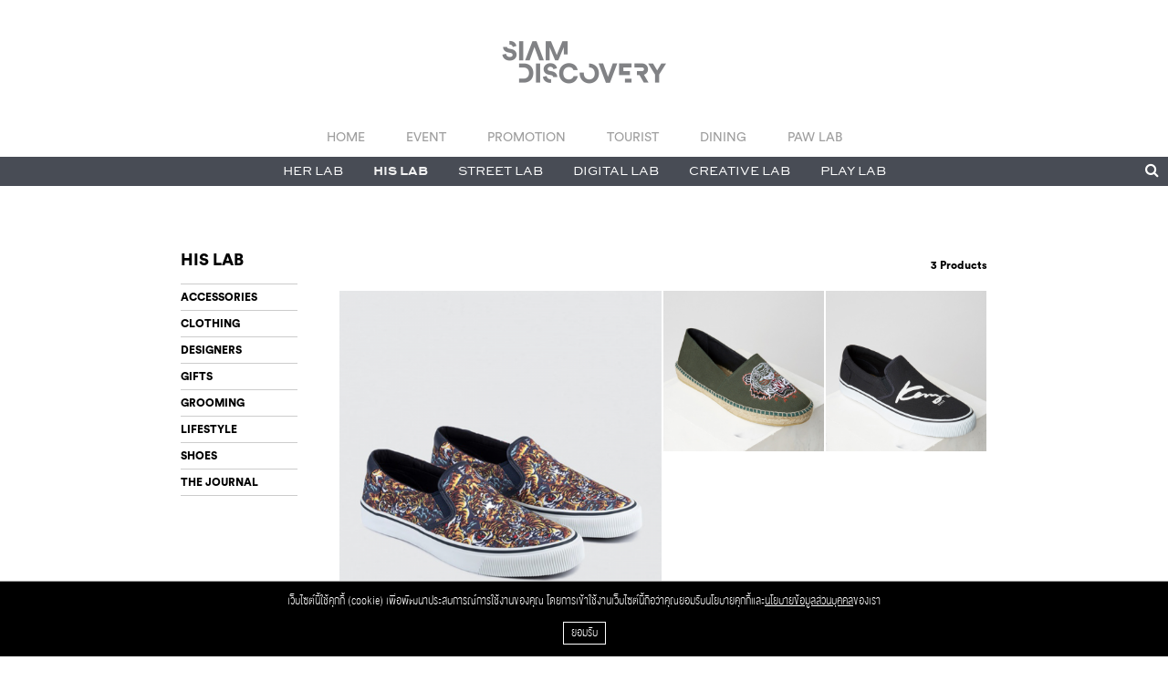

--- FILE ---
content_type: text/html; charset=UTF-8
request_url: https://www.siamdiscovery.co.th/hislab/SLIP-ON-SNEAKERS/166
body_size: 14554
content:
<!DOCTYPE html PUBLIC "-//W3C//DTD XHTML 1.0 Transitional//EN" "http://www.w3.org/TR/xhtml1/DTD/xhtml1-transitional.dtd">
<html xmlns="http://www.w3.org/1999/xhtml">
<head>
<meta name="google-site-verification" content="googleb243157549cd74e3.html">
<meta name="viewport" content="width=device-width, minimum-scale=1.0, maximum-scale=1.0" />
<meta http-equiv="Content-Type" content="text/html; charset=utf-8" />

<title>Siam Discovery</title>
<link rel='index' title='Siam Discovery' href='http://siamdiscovery.co.th' />
<meta name="description" content="Siam Discovery" />
<meta name="keywords" content="Siam Discovery" />
<base href="https://www.siamdiscovery.co.th/public/" />
<link rel="shortcut icon" type="image/x-icon" href="https://www.siamdiscovery.co.th/public/images/favicon.ico?v=1.0" />

<!-- Google Tag Manager -->
<script>(function(w,d,s,l,i){w[l]=w[l]||[];w[l].push({'gtm.start':
new Date().getTime(),event:'gtm.js'});var f=d.getElementsByTagName(s)[0],
j=d.createElement(s),dl=l!='dataLayer'?'&l='+l:'';j.async=true;j.src=
'https://www.googletagmanager.com/gtm.js?id='+i+dl;f.parentNode.insertBefore(j,f);
})(window,document,'script','dataLayer','GTM-PDCXH47');</script>
<!-- End Google Tag Manager -->


<script>

  (function(i,s,o,g,r,a,m){i['GoogleAnalyticsObject']=r;i[r]=i[r]||function(){
  (i[r].q=i[r].q||[]).push(arguments)},i[r].l=1*new Date();a=s.createElement(o),
  m=s.getElementsByTagName(o)[0];a.async=1;a.src=g;m.parentNode.insertBefore(a,m)
  })(window,document,'script','https://www.google-analytics.com/analytics.js','ga');

  ga('create', 'UA-78426545-1', 'auto');
  ga('send', 'pageview');
  

</script>


<!-- Facebook Pixel Code -->
<script>
!function(f,b,e,v,n,t,s)
{if(f.fbq)return;n=f.fbq=function(){n.callMethod?
n.callMethod.apply(n,arguments):n.queue.push(arguments)};
if(!f._fbq)f._fbq=n;n.push=n;n.loaded=!0;n.version='2.0';
n.queue=[];t=b.createElement(e);t.async=!0;
t.src=v;s=b.getElementsByTagName(e)[0];
s.parentNode.insertBefore(t,s)}(window, document,'script',
'https://connect.facebook.net/en_US/fbevents.js');
fbq('init', '1410862235780038');
fbq('track', 'PageView');
</script>
<noscript><img height="1" width="1" style="display:none"
src="https://www.facebook.com/tr?id=1410862235780038&ev=PageView&noscript=1"
/></noscript>
<!-- End Facebook Pixel Code -->


</head>

<body id="body-product">


<!-- Google Tag Manager (noscript) -->
<noscript><iframe src="https://www.googletagmanager.com/ns.html?id=GTM-PDCXH47"
height="0" width="0" style="display:none;visibility:hidden"></iframe></noscript>
<!-- End Google Tag Manager (noscript) -->


<!-- Facebook Pixel Code -->
<script>
!function(f,b,e,v,n,t,s)
{if(f.fbq)return;n=f.fbq=function(){n.callMethod?
n.callMethod.apply(n,arguments):n.queue.push(arguments)};
if(!f._fbq)f._fbq=n;n.push=n;n.loaded=!0;n.version='2.0';
n.queue=[];t=b.createElement(e);t.async=!0;
t.src=v;s=b.getElementsByTagName(e)[0];
s.parentNode.insertBefore(t,s)}(window, document,'script',
'https://connect.facebook.net/en_US/fbevents.js');
fbq('init', '1410862235780038');
fbq('track', 'PageView');
</script>
<noscript><img height="1" width="1" style="display:none"
src="https://www.facebook.com/tr?id=1410862235780038&ev=PageView&noscript=1"
/></noscript>
<!-- End Facebook Pixel Code -->

<script type="text/javascript">
/* <![CDATA[ */
var google_conversion_id = 984638999;
var google_custom_params = window.google_tag_params;
var google_remarketing_only = true;
/* ]]> */
</script>
<script type="text/javascript" src="//www.googleadservices.com/pagead/conversion.js">
</script>
<noscript>
<div class="iframe-code">
<img height="1" width="1" style="border-style:none;" alt="" src="//googleads.g.doubleclick.net/pagead/viewthroughconversion/984638999/?value=0&amp;guid=ON&amp;script=0"/>
</div>
</noscript>
<link rel="stylesheet" media="screen" href="css/style.css?v=2.3.1" />
<link rel="stylesheet" media="screen and (max-width: 1365px)" href="css/netbook.css?v=1.0.7" />
<link rel="stylesheet" media="screen and (max-width: 1259px)" href="css/tablet.css?v=1.0.6" />
<link rel="stylesheet" media="screen and (max-width: 1036px)" href="css/desktop-old.css?v=1.0.1" />
<link rel="stylesheet" media="screen and (max-width: 1025px)" href="css/pad.css?v=1.1.3" />
<link rel="stylesheet" media="screen and (max-width: 900px)" href="css/pad-portrait.css?v=1.0.0" />
<link rel="stylesheet" media="screen and (max-width: 767px)" href="css/mobile-landscape.css?v=1.2.1" />
<link rel="stylesheet" media="screen and (max-width: 415px)" href="css/mobile-portrait.css?v=1.1.7" />
<link rel="stylesheet" href="font-awesome-4.6.3/css/font-awesome.min.css">
<!-- <link rel="stylesheet" href="http://maxcdn.bootstrapcdn.com/bootstrap/3.3.6/css/bootstrap.min.css"> -->
<link rel="stylesheet" media="screen" href="css/bootstrap_custom.css?v=2.0.7" />
<link rel="stylesheet" media="screen" href="css/pagination.css?v=1.2" />
<link rel="stylesheet" media="screen" href="css/style-aug.css?v=1.0">

<script type="text/javascript" src="js/jquery-1.9.1.min.js"></script>
<script type="text/javascript" src="js/jquery-ui.min.js"></script>
<script type="text/javascript" src="js/jquery.matchHeight.js"></script>
<script src="http://maxcdn.bootstrapcdn.com/bootstrap/3.3.6/js/bootstrap.min.js"></script>
<script type="text/javascript" src="assets/js/share.js?v=1.0"></script>
<script type="text/javascript" src="js/bootbox.min.js"></script>
<script type="text/javascript" src="js/custom.js?v=1.1"></script>



<script src="js/jquery.flexslider.js"></script>
<link rel="stylesheet" href="css/flexslider.css" type="text/css" media="screen" />

<script type="text/javascript" src="js/jquery.fancybox.js?v=2.1.5"></script>
<link rel="stylesheet" type="text/css" href="css/jquery.fancybox.css?v=2.1.5" media="screen" />
<script type="text/javascript" src="js/jquery.fancybox-media.js?v=1.0.6"></script>

<div id="header">
	<div id="logo"><a href="https://www.siamdiscovery.co.th/"><img src="images/logo.png?v=1.2" /></a></div>
	<!-- <a href="https://www.siamdiscovery.co.th/download" class="mobile-download"><img src="images/mobile-application.jpg" /></a> -->
	<div id="nav-top">
		<div class="nav-sign">

				</div>
				<div class="nav-main">
					<a href="https://www.siamdiscovery.co.th/" class="first">HOME</a>



					<a href="https://www.siamdiscovery.co.th/happening/event">EVENT</a>
					<a href="https://www.siamdiscovery.co.th/happening/promotion">PROMOTION</a>
					


					<a href="https://tourist.onesiam.com/en/">TOURIST</a>

					<a href="https://www.siamdiscovery.co.th/explore/SD-FlavorLab/569">DINING</a>
					<a href="https://www.siamdiscovery.co.th/happening/SDPawLab/982">PAW LAB</a>				
					
					
					
				</div>
				<br class="clear" />
			</div>
			<div id="nav-bottom">
				<ul>
											<li class="li-parent"><a href="https://www.siamdiscovery.co.th/herlab" data-id="herlab" title="HER LAB" class="parent">HER LAB</a>
							<div class="sub">
								<div class="inner">
									<div class="category">
										<!-- <div class="col">
										<a href="https://www.siamdiscovery.co.th/herlab/designer" class="parent">DESIGNERS</a>
										<ul>
										<li><a href="https://www.siamdiscovery.co.th/">All Designers (A-Z)</a></li>
										<li><a href="https://www.siamdiscovery.co.th/">The Barneys New York</a></li>
										<li><a href="https://www.siamdiscovery.co.th/">Collection</a></li>
										<li><a href="https://www.siamdiscovery.co.th/">The Bridal Cellection</a></li>
									</ul>
								</div> -->
																	<div class="col">
										<a href="https://www.siamdiscovery.co.th/herlab/ACCESSORIES/13" class="parent">ACCESSORIES</a>
										<ul>
																							<li><a href="https://www.siamdiscovery.co.th/herlab/BELTS/95">BELTS</a></li>
																								<li><a href="https://www.siamdiscovery.co.th/herlab/BRACELETS/105">BRACELETS</a></li>
																								<li><a href="https://www.siamdiscovery.co.th/herlab/BROOCHES/107">BROOCHES</a></li>
																								<li><a href="https://www.siamdiscovery.co.th/herlab/EARRINGS/101">EARRINGS</a></li>
																								<li><a href="https://www.siamdiscovery.co.th/herlab/HATS/99">HATS</a></li>
																								<li><a href="https://www.siamdiscovery.co.th/herlab/JEWELRY/100">JEWELRY</a></li>
																								<li><a href="https://www.siamdiscovery.co.th/herlab/NECKLACES/103">NECKLACES</a></li>
																								<li><a href="https://www.siamdiscovery.co.th/herlab/POUCHES/109">POUCHES</a></li>
																								<li><a href="https://www.siamdiscovery.co.th/herlab/RINGS/106">RINGS</a></li>
																								<li><a href="https://www.siamdiscovery.co.th/herlab/SCARVES/110">SCARVES</a></li>
																								<li><a href="https://www.siamdiscovery.co.th/herlab/SUNGLASSES/112">SUNGLASSES</a></li>
																								<li><a href="https://www.siamdiscovery.co.th/herlab/TECHNOLOGY/113">TECHNOLOGY</a></li>
																								<li><a href="https://www.siamdiscovery.co.th/herlab/TRAVEL/114">TRAVEL</a></li>
																								<li><a href="https://www.siamdiscovery.co.th/herlab/WALLETS/115">WALLETS</a></li>
																								<li><a href="https://www.siamdiscovery.co.th/herlab/WATCHES/116">WATCHES</a></li>
																							</ul>
										</div>
																			<div class="col">
										<a href="https://www.siamdiscovery.co.th/herlab/BAGS/7" class="parent">BAGS</a>
										<ul>
																							<li><a href="https://www.siamdiscovery.co.th/herlab/BACKPACKS/86">BACKPACKS</a></li>
																								<li><a href="https://www.siamdiscovery.co.th/herlab/BELT-BAGS/87">BELT BAGS</a></li>
																								<li><a href="https://www.siamdiscovery.co.th/herlab/CLUTH-BAGS/88">CLUTH BAGS</a></li>
																								<li><a href="https://www.siamdiscovery.co.th/herlab/CROSS-BODY/92">CROSS BODY</a></li>
																								<li><a href="https://www.siamdiscovery.co.th/herlab/SHOULDER-BAGS/90">SHOULDER BAGS</a></li>
																								<li><a href="https://www.siamdiscovery.co.th/herlab/TOTE-BAGS/94">TOTE BAGS</a></li>
																							</ul>
										</div>
																			<div class="col">
										<a href="https://www.siamdiscovery.co.th/herlab/BEAUTY/16" class="parent">BEAUTY</a>
										<ul>
																							<li><a href="https://www.siamdiscovery.co.th/herlab/FRAGRANCE/132">FRAGRANCE</a></li>
																								<li><a href="https://www.siamdiscovery.co.th/herlab/SKIN-CARE/135">SKIN CARE</a></li>
																							</ul>
										</div>
																			<div class="col">
										<a href="https://www.siamdiscovery.co.th/herlab/CLOTHING/12" class="parent">CLOTHING</a>
										<ul>
																							<li><a href="https://www.siamdiscovery.co.th/herlab/BEACHWEAR/28">BEACHWEAR</a></li>
																								<li><a href="https://www.siamdiscovery.co.th/herlab/BLAZERS/33">BLAZERS</a></li>
																								<li><a href="https://www.siamdiscovery.co.th/herlab/COATS/43">COATS</a></li>
																								<li><a href="https://www.siamdiscovery.co.th/herlab/DRESS/58">DRESS</a></li>
																								<li><a href="https://www.siamdiscovery.co.th/herlab/JACKETS/65">JACKETS</a></li>
																								<li><a href="https://www.siamdiscovery.co.th/herlab/JUMPSUITS/67">JUMPSUITS</a></li>
																								<li><a href="https://www.siamdiscovery.co.th/herlab/KNITWEAR/68">KNITWEAR</a></li>
																								<li><a href="https://www.siamdiscovery.co.th/herlab/BLOUSE/234">BLOUSE</a></li>
																								<li><a href="https://www.siamdiscovery.co.th/herlab/JEANS/66">JEANS</a></li>
																								<li><a href="https://www.siamdiscovery.co.th/herlab/PAJAMAS/372">PAJAMAS</a></li>
																								<li><a href="https://www.siamdiscovery.co.th/herlab/PANTS/70">PANTS</a></li>
																								<li><a href="https://www.siamdiscovery.co.th/herlab/SHIRT/237">SHIRT</a></li>
																								<li><a href="https://www.siamdiscovery.co.th/herlab/SKIRT/235">SKIRT</a></li>
																								<li><a href="https://www.siamdiscovery.co.th/herlab/SWEATERS/371">SWEATERS</a></li>
																								<li><a href="https://www.siamdiscovery.co.th/herlab/TOP/236">TOP</a></li>
																								<li><a href="https://www.siamdiscovery.co.th/herlab/T-SHIRT/238">T-SHIRT</a></li>
																							</ul>
										</div>
																			<div class="col">
										<a href="https://www.siamdiscovery.co.th/herlab/DESIGNERS/365" class="parent">DESIGNERS</a>
										<ul>
																						</ul>
										</div>
																			<div class="col">
										<a href="https://www.siamdiscovery.co.th/herlab/GIFTS/17" class="parent">GIFTS</a>
										<ul>
																							<li><a href="https://www.siamdiscovery.co.th/herlab/EXCLUSIVES-GIFT-BOXES/138">EXCLUSIVES & GIFT BOXES</a></li>
																								<li><a href="https://www.siamdiscovery.co.th/herlab/FOR-THE-HOME/139">FOR THE HOME</a></li>
																							</ul>
										</div>
																			<div class="col">
										<a href="https://www.siamdiscovery.co.th/herlab/SHOES/8" class="parent">SHOES</a>
										<ul>
																							<li><a href="https://www.siamdiscovery.co.th/herlab/BOOTS/9">BOOTS</a></li>
																								<li><a href="https://www.siamdiscovery.co.th/herlab/EVENING-SHOES/80">EVENING SHOES</a></li>
																								<li><a href="https://www.siamdiscovery.co.th/herlab/FLAT-SHOES/81">FLAT SHOES</a></li>
																								<li><a href="https://www.siamdiscovery.co.th/herlab/LOAFERS/346">LOAFERS</a></li>
																								<li><a href="https://www.siamdiscovery.co.th/herlab/PUMPS/83">PUMPS</a></li>
																								<li><a href="https://www.siamdiscovery.co.th/herlab/SANDALS/84">SANDALS</a></li>
																								<li><a href="https://www.siamdiscovery.co.th/herlab/SNEAKERS/85">SNEAKERS</a></li>
																								<li><a href="https://www.siamdiscovery.co.th/herlab/her-STUDENT-SHOES/345">STUDENT SHOES</a></li>
																							</ul>
										</div>
																				<br class="clear" />
										<br class="clear" />
									</div>
																			<div class="feature">
											<h2>FEATURE</h2>
											<ul>
																									<li>
														<a href="https://www.siamdiscovery.co.th/product/Ready-to-wear-Collections/886" class="photo"><img src="upload/t-58f45e74eeff23b8e7aaa220c43f53e9.png" /></a>
														<a href="https://www.siamdiscovery.co.th/product/Ready-to-wear-Collections/886" class="name">Ready-to-wear Collections</a>
													</li>
																										<li>
														<a href="https://www.siamdiscovery.co.th/product/DOUBLE-MAKE-UP/889" class="photo"><img src="upload/t-0dd1a72b222b5c8ecfb6111f33c389a9.png" /></a>
														<a href="https://www.siamdiscovery.co.th/product/DOUBLE-MAKE-UP/889" class="name">DOUBLE MAKE UP</a>
													</li>
																									</ul>
											</div>
																						<br class="clear" />
										</div>
									</div>
								</li>
														<li class="li-parent"><a href="https://www.siamdiscovery.co.th/hislab" data-id="hislab" title="HIS LAB" class="parent">HIS LAB</a>
							<div class="sub">
								<div class="inner">
									<div class="category">
										<!-- <div class="col">
										<a href="https://www.siamdiscovery.co.th/hislab/designer" class="parent">DESIGNERS</a>
										<ul>
										<li><a href="https://www.siamdiscovery.co.th/">All Designers (A-Z)</a></li>
										<li><a href="https://www.siamdiscovery.co.th/">The Barneys New York</a></li>
										<li><a href="https://www.siamdiscovery.co.th/">Collection</a></li>
										<li><a href="https://www.siamdiscovery.co.th/">The Bridal Cellection</a></li>
									</ul>
								</div> -->
																	<div class="col">
										<a href="https://www.siamdiscovery.co.th/hislab/ACCESSORIES/22" class="parent">ACCESSORIES</a>
										<ul>
																							<li><a href="https://www.siamdiscovery.co.th/hislab/BACKPACKS/183">BACKPACKS</a></li>
																								<li><a href="https://www.siamdiscovery.co.th/hislab/BAGS/182">BAGS</a></li>
																								<li><a href="https://www.siamdiscovery.co.th/hislab/CUFFLINKS-TIE-CLIPS/197">CUFFLINKS & TIE CLIPS</a></li>
																								<li><a href="https://www.siamdiscovery.co.th/hislab/GLASSES/193">GLASSES</a></li>
																								<li><a href="https://www.siamdiscovery.co.th/hislab/HATS/189">HATS</a></li>
																								<li><a href="https://www.siamdiscovery.co.th/hislab/JEWELRY/200">JEWELRY</a></li>
																								<li><a href="https://www.siamdiscovery.co.th/hislab/LUGGAGE/185">LUGGAGE</a></li>
																								<li><a href="https://www.siamdiscovery.co.th/hislab/POCKET-SQUARES/196">POCKET SQUARES</a></li>
																								<li><a href="https://www.siamdiscovery.co.th/hislab/RINGS/381">RINGS</a></li>
																								<li><a href="https://www.siamdiscovery.co.th/hislab/SCARVES/190">SCARVES</a></li>
																								<li><a href="https://www.siamdiscovery.co.th/hislab/SUNGLASSES/192">SUNGLASSES</a></li>
																								<li><a href="https://www.siamdiscovery.co.th/hislab/TIES/195">TIES</a></li>
																								<li><a href="https://www.siamdiscovery.co.th/hislab/WALLETS/187">WALLETS</a></li>
																								<li><a href="https://www.siamdiscovery.co.th/hislab/WATCHES/198">WATCHES</a></li>
																							</ul>
										</div>
																			<div class="col">
										<a href="https://www.siamdiscovery.co.th/hislab/CLOTHING/20" class="parent">CLOTHING</a>
										<ul>
																							<li><a href="https://www.siamdiscovery.co.th/hislab/BLAZERS/147">BLAZERS</a></li>
																								<li><a href="https://www.siamdiscovery.co.th/hislab/BOMBER-JACKETS/143">BOMBER JACKETS</a></li>
																								<li><a href="https://www.siamdiscovery.co.th/hislab/CASUAL-SHIRTS/154">CASUAL SHIRTS</a></li>
																								<li><a href="https://www.siamdiscovery.co.th/hislab/COATS-JACKETS/142">COATS & JACKETS</a></li>
																								<li><a href="https://www.siamdiscovery.co.th/hislab/FORMAL-SHIRTS/149">FORMAL SHIRTS</a></li>
																								<li><a href="https://www.siamdiscovery.co.th/hislab/HOODIES/363">HOODIES</a></li>
																								<li><a href="https://www.siamdiscovery.co.th/hislab/JEANS/156">JEANS</a></li>
																								<li><a href="https://www.siamdiscovery.co.th/hislab/LEATHER-JACKETS/144">LEATHER JACKETS</a></li>
																								<li><a href="https://www.siamdiscovery.co.th/hislab/POLO-SHIRTS/151">POLO SHIRTS</a></li>
																								<li><a href="https://www.siamdiscovery.co.th/hislab/SHIRTS/369">SHIRTS</a></li>
																								<li><a href="https://www.siamdiscovery.co.th/hislab/SHORTS/161">SHORTS</a></li>
																								<li><a href="https://www.siamdiscovery.co.th/hislab/SUITS/148">SUITS</a></li>
																								<li><a href="https://www.siamdiscovery.co.th/hislab/T-SHIRTS/155">T-SHIRTS</a></li>
																								<li><a href="https://www.siamdiscovery.co.th/hislab/TROUSERS/157">TROUSERS</a></li>
																								<li><a href="https://www.siamdiscovery.co.th/hislab/SWEATERS/370">SWEATERS</a></li>
																							</ul>
										</div>
																			<div class="col">
										<a href="https://www.siamdiscovery.co.th/hislab/DESIGNERS/19" class="parent">DESIGNERS</a>
										<ul>
																						</ul>
										</div>
																			<div class="col">
										<a href="https://www.siamdiscovery.co.th/hislab/GIFTS/26" class="parent">GIFTS</a>
										<ul>
																							<li><a href="https://www.siamdiscovery.co.th/hislab/GROOMING/227">GROOMING</a></li>
																							</ul>
										</div>
																			<div class="col">
										<a href="https://www.siamdiscovery.co.th/hislab/GROOMING/24" class="parent">GROOMING</a>
										<ul>
																							<li><a href="https://www.siamdiscovery.co.th/hislab/BATHROOM-ACCESSORIES/210">BATHROOM ACCESSORIES</a></li>
																								<li><a href="https://www.siamdiscovery.co.th/hislab/BODY/206">BODY</a></li>
																								<li><a href="https://www.siamdiscovery.co.th/hislab/FRAGRANCE/203">FRAGRANCE</a></li>
																								<li><a href="https://www.siamdiscovery.co.th/hislab/HAIR/202">HAIR</a></li>
																								<li><a href="https://www.siamdiscovery.co.th/hislab/ORAL-CARE/207">ORAL CARE</a></li>
																								<li><a href="https://www.siamdiscovery.co.th/hislab/SKIN-CARE/204">SKIN CARE</a></li>
																							</ul>
										</div>
																			<div class="col">
										<a href="https://www.siamdiscovery.co.th/hislab/LIFESTYLE/25" class="parent">LIFESTYLE</a>
										<ul>
																							<li><a href="https://www.siamdiscovery.co.th/hislab/PHONES/377">PHONES</a></li>
																								<li><a href="https://www.siamdiscovery.co.th/hislab/TRAVEL-ACCESSORIES/212">TRAVEL ACCESSORIES</a></li>
																							</ul>
										</div>
																			<div class="col">
										<a href="https://www.siamdiscovery.co.th/hislab/SHOES/21" class="parent">SHOES</a>
										<ul>
																							<li><a href="https://www.siamdiscovery.co.th/hislab/BOAT-SHOES/169">BOAT SHOES</a></li>
																								<li><a href="https://www.siamdiscovery.co.th/hislab/LOAFERS/168">LOAFERS</a></li>
																								<li><a href="https://www.siamdiscovery.co.th/hislab/MONK-STRAP-SHOES/178">MONK STRAP SHOES</a></li>
																								<li><a href="https://www.siamdiscovery.co.th/hislab/SLIP-ON-SNEAKERS/166">SLIP-ON SNEAKERS</a></li>
																								<li><a href="https://www.siamdiscovery.co.th/hislab/SNEAKERS/162">SNEAKERS</a></li>
																								<li><a href="https://www.siamdiscovery.co.th/hislab/WORK-BOOTS/175">WORK BOOTS</a></li>
																							</ul>
										</div>
																			<div class="col">
										<a href="https://www.siamdiscovery.co.th/hislab/THE-JOURNAL/27" class="parent">THE JOURNAL</a>
										<ul>
																						</ul>
										</div>
																				<br class="clear" />
										<br class="clear" />
									</div>
																			<div class="feature">
											<h2>FEATURE</h2>
											<ul>
																									<li>
														<a href="https://www.siamdiscovery.co.th/product/Watch/890" class="photo"><img src="upload/t-26a658cc9082d7070513de6d0f110a85.png" /></a>
														<a href="https://www.siamdiscovery.co.th/product/Watch/890" class="name">Watch</a>
													</li>
																										<li>
														<a href="https://www.siamdiscovery.co.th/product/The-Barcode/807" class="photo"><img src="upload/t-1b9ea1ee96ae3432758cca611edf129d.png" /></a>
														<a href="https://www.siamdiscovery.co.th/product/The-Barcode/807" class="name">The Barcode</a>
													</li>
																									</ul>
											</div>
																						<br class="clear" />
										</div>
									</div>
								</li>
														<li class="li-parent"><a href="https://www.siamdiscovery.co.th/streetlab" data-id="streetlab" title="STREET LAB" class="parent">STREET LAB</a>
							<div class="sub">
								<div class="inner">
									<div class="category">
										<!-- <div class="col">
										<a href="https://www.siamdiscovery.co.th/streetlab/designer" class="parent">DESIGNERS</a>
										<ul>
										<li><a href="https://www.siamdiscovery.co.th/">All Designers (A-Z)</a></li>
										<li><a href="https://www.siamdiscovery.co.th/">The Barneys New York</a></li>
										<li><a href="https://www.siamdiscovery.co.th/">Collection</a></li>
										<li><a href="https://www.siamdiscovery.co.th/">The Bridal Cellection</a></li>
									</ul>
								</div> -->
																	<div class="col">
										<a href="https://www.siamdiscovery.co.th/streetlab/Street-Accessories/264" class="parent">ACCESSORIES</a>
										<ul>
																							<li><a href="https://www.siamdiscovery.co.th/streetlab/street-Backpacks/281">BACKPACKS</a></li>
																								<li><a href="https://www.siamdiscovery.co.th/streetlab/street-Bags/280">BAGS</a></li>
																								<li><a href="https://www.siamdiscovery.co.th/streetlab/street-bracelet/340">BRACELETS</a></li>
																								<li><a href="https://www.siamdiscovery.co.th/streetlab/street-earrings/339">EARRINGS</a></li>
																								<li><a href="https://www.siamdiscovery.co.th/streetlab/GLASSES/376">GLASSES</a></li>
																								<li><a href="https://www.siamdiscovery.co.th/streetlab/street-Hats/286">HATS</a></li>
																								<li><a href="https://www.siamdiscovery.co.th/streetlab/street-Luggage/283">LUGGAGE</a></li>
																								<li><a href="https://www.siamdiscovery.co.th/streetlab/street-necklaces/341">NECKLACES</a></li>
																								<li><a href="https://www.siamdiscovery.co.th/streetlab/street-rings/338">RINGS</a></li>
																								<li><a href="https://www.siamdiscovery.co.th/streetlab/street-Wallets/284">WALLETS</a></li>
																								<li><a href="https://www.siamdiscovery.co.th/streetlab/WATCHES/375">WATCHES</a></li>
																							</ul>
										</div>
																			<div class="col">
										<a href="https://www.siamdiscovery.co.th/streetlab/street-clothing/262" class="parent">CLOTHING</a>
										<ul>
																							<li><a href="https://www.siamdiscovery.co.th/streetlab/street-jackets/265">JACKETS</a></li>
																								<li><a href="https://www.siamdiscovery.co.th/streetlab/street-Jeans/271">JEANS</a></li>
																								<li><a href="https://www.siamdiscovery.co.th/streetlab/street-Polo-Shirts/266">POLO SHIRTS</a></li>
																								<li><a href="https://www.siamdiscovery.co.th/streetlab/Street-Shirts/269">SHIRTS</a></li>
																								<li><a href="https://www.siamdiscovery.co.th/streetlab/SUIT/373">SUIT</a></li>
																								<li><a href="https://www.siamdiscovery.co.th/streetlab/SWEATERS/374">SWEATERS</a></li>
																								<li><a href="https://www.siamdiscovery.co.th/streetlab/street-T-Shirts/270">T-SHIRTS</a></li>
																								<li><a href="https://www.siamdiscovery.co.th/streetlab/street-Trousers/272">TROUSERS</a></li>
																							</ul>
										</div>
																			<div class="col">
										<a href="https://www.siamdiscovery.co.th/streetlab/street-designers/261" class="parent">DESIGNERS</a>
										<ul>
																						</ul>
										</div>
																			<div class="col">
										<a href="https://www.siamdiscovery.co.th/streetlab/FOOD-DRINK/380" class="parent">FOOD & DRINK</a>
										<ul>
																						</ul>
										</div>
																			<div class="col">
										<a href="https://www.siamdiscovery.co.th/streetlab/street-shoes/263" class="parent">SHOES</a>
										<ul>
																							<li><a href="https://www.siamdiscovery.co.th/streetlab/street-Boat-Shoes/277">BOAT SHOES</a></li>
																								<li><a href="https://www.siamdiscovery.co.th/streetlab/Street-Loafers/276">LOAFERS</a></li>
																								<li><a href="https://www.siamdiscovery.co.th/streetlab/street-Oxford-Shoes/279">OXFORD SHOES</a></li>
																								<li><a href="https://www.siamdiscovery.co.th/streetlab/street-Sandals/278">SANDALS</a></li>
																								<li><a href="https://www.siamdiscovery.co.th/streetlab/Street-Sneakers/274">SNEAKERS</a></li>
																								<li><a href="https://www.siamdiscovery.co.th/streetlab/street-Sport-Shoes/275">SPORT SHOES</a></li>
																							</ul>
										</div>
																			<div class="col">
										<a href="https://www.siamdiscovery.co.th/streetlab/Street-Whats-New/260" class="parent">WHAT'S NEW</a>
										<ul>
																						</ul>
										</div>
																				<br class="clear" />
										<br class="clear" />
									</div>
																			<div class="feature">
											<h2>FEATURE</h2>
											<ul>
																									<li>
														<a href="https://www.siamdiscovery.co.th/product/George-Cox-Tennis-Shoes/845" class="photo"><img src="upload/t-b8db335786eaed921298bf6189b7bbdb.jpg" /></a>
														<a href="https://www.siamdiscovery.co.th/product/George-Cox-Tennis-Shoes/845" class="name">George Cox Tennis Shoes</a>
													</li>
																										<li>
														<a href="https://www.siamdiscovery.co.th/product/Shinsky-Knitting-Club/836" class="photo"><img src="upload/t-4b6de63f7062bd3ae0e43def847e8a65.jpg" /></a>
														<a href="https://www.siamdiscovery.co.th/product/Shinsky-Knitting-Club/836" class="name">Shinsky Knitting Club</a>
													</li>
																									</ul>
											</div>
																						<br class="clear" />
										</div>
									</div>
								</li>
														<li class="li-parent"><a href="https://www.siamdiscovery.co.th/digitallab" data-id="digitallab" title="DIGITAL LAB" class="parent">DIGITAL LAB</a>
							<div class="sub">
								<div class="inner">
									<div class="category">
										<!-- <div class="col">
										<a href="https://www.siamdiscovery.co.th/digitallab/designer" class="parent">DESIGNERS</a>
										<ul>
										<li><a href="https://www.siamdiscovery.co.th/">All Designers (A-Z)</a></li>
										<li><a href="https://www.siamdiscovery.co.th/">The Barneys New York</a></li>
										<li><a href="https://www.siamdiscovery.co.th/">Collection</a></li>
										<li><a href="https://www.siamdiscovery.co.th/">The Bridal Cellection</a></li>
									</ul>
								</div> -->
																	<div class="col">
										<a href="https://www.siamdiscovery.co.th/digitallab/DESIGNERS/378" class="parent">DESIGNERS</a>
										<ul>
																						</ul>
										</div>
																			<div class="col">
										<a href="https://www.siamdiscovery.co.th/digitallab/digital-Health-and-Beauty/288" class="parent">HEALTH & BEAUTY</a>
										<ul>
																							<li><a href="https://www.siamdiscovery.co.th/digitallab/digital-Hair-Styling-Care/294">HAIR STYLING & CARE</a></li>
																								<li><a href="https://www.siamdiscovery.co.th/digitallab/digital-Oral-Care/293">ORAL CARE</a></li>
																								<li><a href="https://www.siamdiscovery.co.th/digitallab/SKIN-CARE/343">SKIN CARE</a></li>
																							</ul>
										</div>
																			<div class="col">
										<a href="https://www.siamdiscovery.co.th/digitallab/digital-Home/290" class="parent">HOME</a>
										<ul>
																							<li><a href="https://www.siamdiscovery.co.th/digitallab/digital-Storage/304">STORAGE</a></li>
																							</ul>
										</div>
																			<div class="col">
										<a href="https://www.siamdiscovery.co.th/digitallab/digital-IT-&-Accessories/289" class="parent">IT & ACCESSORIES</a>
										<ul>
																							<li><a href="https://www.siamdiscovery.co.th/digitallab/digital-Audio/299">AUDIO</a></li>
																								<li><a href="https://www.siamdiscovery.co.th/digitallab/digital-Bags/295">BAGS</a></li>
																								<li><a href="https://www.siamdiscovery.co.th/digitallab/digital-Camera/302">CAMERA</a></li>
																								<li><a href="https://www.siamdiscovery.co.th/digitallab/digital-Leisure-and-Games/301">LEISURE & GAMES</a></li>
																								<li><a href="https://www.siamdiscovery.co.th/digitallab/MOBILE-PHONES---TABLETS/382">MOBILE PHONES / TABLETS</a></li>
																								<li><a href="https://www.siamdiscovery.co.th/digitallab/digital-phone-cases/344">PHONE CASES</a></li>
																								<li><a href="https://www.siamdiscovery.co.th/digitallab/digital-Travel-Accessories/298">TRAVEL ACCESSORIES</a></li>
																								<li><a href="https://www.siamdiscovery.co.th/digitallab/digital-Watches/342">WATCHES</a></li>
																							</ul>
										</div>
																			<div class="col">
										<a href="https://www.siamdiscovery.co.th/digitallab/digital-Stationaries/287" class="parent">STATIONARIES</a>
										<ul>
																							<li><a href="https://www.siamdiscovery.co.th/digitallab/digital-Art-Supply/291">ART SUPPLY</a></li>
																							</ul>
										</div>
																				<br class="clear" />
										<br class="clear" />
									</div>
																			<div class="feature">
											<h2>FEATURE</h2>
											<ul>
																									<li>
														<a href="https://www.siamdiscovery.co.th/product/Diana-Mini/871" class="photo"><img src="upload/t-ad99493077f3d33391f76c13b51b1bf6.jpg" /></a>
														<a href="https://www.siamdiscovery.co.th/product/Diana-Mini/871" class="name">Diana Mini</a>
													</li>
																										<li>
														<a href="https://www.siamdiscovery.co.th/product/Feeling-Balanced-Gift-Set/879" class="photo"><img src="upload/t-fd44c345af8973312b6cc2978b29f1fc.jpg" /></a>
														<a href="https://www.siamdiscovery.co.th/product/Feeling-Balanced-Gift-Set/879" class="name">Feeling Balanced Gift Set</a>
													</li>
																									</ul>
											</div>
																						<br class="clear" />
										</div>
									</div>
								</li>
														<li class="li-parent"><a href="https://www.siamdiscovery.co.th/creativelab" data-id="creativelab" title="CREATIVE LAB" class="parent">CREATIVE LAB</a>
							<div class="sub">
								<div class="inner">
									<div class="category">
										<!-- <div class="col">
										<a href="https://www.siamdiscovery.co.th/creativelab/designer" class="parent">DESIGNERS</a>
										<ul>
										<li><a href="https://www.siamdiscovery.co.th/">All Designers (A-Z)</a></li>
										<li><a href="https://www.siamdiscovery.co.th/">The Barneys New York</a></li>
										<li><a href="https://www.siamdiscovery.co.th/">Collection</a></li>
										<li><a href="https://www.siamdiscovery.co.th/">The Bridal Cellection</a></li>
									</ul>
								</div> -->
																	<div class="col">
										<a href="https://www.siamdiscovery.co.th/creativelab/creative-Furniture/305" class="parent">FURNITURE</a>
										<ul>
																							<li><a href="https://www.siamdiscovery.co.th/creativelab/LIVING-ROOM/348">LIVING ROOM</a></li>
																							</ul>
										</div>
																			<div class="col">
										<a href="https://www.siamdiscovery.co.th/creativelab/Creative-Garden/307" class="parent">GARDEN</a>
										<ul>
																							<li><a href="https://www.siamdiscovery.co.th/creativelab/creative-Cactus/316">CACTUS</a></li>
																								<li><a href="https://www.siamdiscovery.co.th/creativelab/creative-Terrarium/315">TERRARIUM</a></li>
																							</ul>
										</div>
																			<div class="col">
										<a href="https://www.siamdiscovery.co.th/creativelab/ACCESSORIES/352" class="parent">ACCESSORIES</a>
										<ul>
																							<li><a href="https://www.siamdiscovery.co.th/creativelab/ACCESSORIES/383">ACCESSORIES</a></li>
																								<li><a href="https://www.siamdiscovery.co.th/creativelab/BATH-ROOM/353">BATH ROOM</a></li>
																								<li><a href="https://www.siamdiscovery.co.th/creativelab/CANDLES-&-HOLDER/354">CANDLES & FRAGRANCE</a></li>
																								<li><a href="https://www.siamdiscovery.co.th/creativelab/Decorative/355">DECORATIVE</a></li>
																								<li><a href="https://www.siamdiscovery.co.th/creativelab/STORAGE/356">STORAGE</a></li>
																								<li><a href="https://www.siamdiscovery.co.th/creativelab/STATIONARIES/362">STATIONARIES</a></li>
																							</ul>
										</div>
																			<div class="col">
										<a href="https://www.siamdiscovery.co.th/creativelab/LIGHTING/358" class="parent">LIGHTING</a>
										<ul>
																						</ul>
										</div>
																			<div class="col">
										<a href="https://www.siamdiscovery.co.th/creativelab/KITCHEN/359" class="parent">KITCHEN</a>
										<ul>
																							<li><a href="https://www.siamdiscovery.co.th/creativelab/TABLE-WARE/360">TABLE WARE</a></li>
																								<li><a href="https://www.siamdiscovery.co.th/creativelab/GLASSWARE/361">GLASSWARE</a></li>
																							</ul>
										</div>
																				<br class="clear" />
										<br class="clear" />
									</div>
																			<div class="feature">
											<h2>FEATURE</h2>
											<ul>
																									<li>
														<a href="https://www.siamdiscovery.co.th/product/Bag-for-More/330" class="photo"><img src="upload/t-bd1c28df23a3ed95ba8a17188946ddbc.png" /></a>
														<a href="https://www.siamdiscovery.co.th/product/Bag-for-More/330" class="name">Bag for More</a>
													</li>
																										<li>
														<a href="https://www.siamdiscovery.co.th/product/Dinosaur-planters/88" class="photo"><img src="upload/t-70fca1d0d80fa11f968d3931de3718e5.jpg" /></a>
														<a href="https://www.siamdiscovery.co.th/product/Dinosaur-planters/88" class="name">Dinosaur planters</a>
													</li>
																									</ul>
											</div>
																						<br class="clear" />
										</div>
									</div>
								</li>
														<li class="li-parent"><a href="https://www.siamdiscovery.co.th/playlab" data-id="playlab" title="PLAY LAB" class="parent">PLAY LAB</a>
							<div class="sub">
								<div class="inner">
									<div class="category">
										<!-- <div class="col">
										<a href="https://www.siamdiscovery.co.th/playlab/designer" class="parent">DESIGNERS</a>
										<ul>
										<li><a href="https://www.siamdiscovery.co.th/">All Designers (A-Z)</a></li>
										<li><a href="https://www.siamdiscovery.co.th/">The Barneys New York</a></li>
										<li><a href="https://www.siamdiscovery.co.th/">Collection</a></li>
										<li><a href="https://www.siamdiscovery.co.th/">The Bridal Cellection</a></li>
									</ul>
								</div> -->
																	<div class="col">
										<a href="https://www.siamdiscovery.co.th/playlab/Play-Entertainment/323" class="parent">ENTERTAINMENT</a>
										<ul>
																							<li><a href="https://www.siamdiscovery.co.th/playlab/Play-Books/335">BOOKS</a></li>
																							</ul>
										</div>
																			<div class="col">
										<a href="https://www.siamdiscovery.co.th/playlab/Play-Outdoor/320" class="parent">OUTDOOR</a>
										<ul>
																							<li><a href="https://www.siamdiscovery.co.th/playlab/Play-Bags/325">BAGS</a></li>
																								<li><a href="https://www.siamdiscovery.co.th/playlab/Play-Backpacks/326">BACKPACKS</a></li>
																								<li><a href="https://www.siamdiscovery.co.th/playlab/CLOTHING/366">CLOTHING</a></li>
																								<li><a href="https://www.siamdiscovery.co.th/playlab/Play-Wallets/329">WALLETS</a></li>
																								<li><a href="https://www.siamdiscovery.co.th/playlab/Play-Shoes/331">SHOES</a></li>
																								<li><a href="https://www.siamdiscovery.co.th/playlab/TRAVEL-ACCESSORIES/368">TRAVEL ACCESSORIES</a></li>
																							</ul>
										</div>
																			<div class="col">
										<a href="https://www.siamdiscovery.co.th/playlab/Play-Souvenirs/321" class="parent">SOUVENIRS</a>
										<ul>
																							<li><a href="https://www.siamdiscovery.co.th/playlab/Play-Spa-Items/333">SPA ITEMS</a></li>
																								<li><a href="https://www.siamdiscovery.co.th/playlab/Play-Stationaries/334">STATIONARIES</a></li>
																							</ul>
										</div>
																			<div class="col">
										<a href="https://www.siamdiscovery.co.th/playlab/Play-Sport/319" class="parent">SPORT</a>
										<ul>
																							<li><a href="https://www.siamdiscovery.co.th/playlab/Play-Cycling/324">CYCLING</a></li>
																							</ul>
										</div>
																				<br class="clear" />
										<br class="clear" />
									</div>
																			<div class="feature">
											<h2>FEATURE</h2>
											<ul>
																									<li>
														<a href="https://www.siamdiscovery.co.th/product/Ludwig-The-Classic-Sportsman/221" class="photo"><img src="upload/t-89aca939c54c1e8fd20e59ef4b88da4b.png" /></a>
														<a href="https://www.siamdiscovery.co.th/product/Ludwig-The-Classic-Sportsman/221" class="name">Ludwig The Classic Sportsman</a>
													</li>
																										<li>
														<a href="https://www.siamdiscovery.co.th/product/Jewelry-box/168" class="photo"><img src="upload/t-ad8dcbf526151b73752ae6f0c1cf38ba.jpg" /></a>
														<a href="https://www.siamdiscovery.co.th/product/Jewelry-box/168" class="name">Jewelry box</a>
													</li>
																									</ul>
											</div>
																						<br class="clear" />
										</div>
									</div>
								</li>
															</ul>
							<i class="fa fa-search"></i>
						</div>
						<div id="search-field">
							<form method="get" class="searchform" action="https://www.siamdiscovery.co.th/search">
								<p>
									<input type="text" placeholder="keyword" value="" name="keyword" id="s" placeholder="search" />
									<input type="submit" value="Search">
									<span class="result">About <span class="total">0</span> results</span>
								</p>
								<p class="pagination-field">
									Type To Search...
								</p>
							</form>
							<div class="close"></div>
						</div>
						<!-- mobile menu -->
						<div class="mobile-header" style="display:none;">
							<button class="hamberger">
								<span></span>
							</button>
							<div class="logo-wrapper">
								<a href="https://www.siamdiscovery.co.th/"><img src="images/logo-white.png?v=1.0" /></a>
							</div>
							<div class="action-wrapper">
								<a href="https://www.siamdiscovery.co.th/favorite"><i class="fa fa-heart-o"></i></a>
								<a href="#" search-trigger><i class="fa fa-search"></i></a>
							</div>
						</div>
						<div class="mobile-panel" style="display:none;">
							<div class="header">
								<button class="close"><span></span></button>
								<div class="tab-header">
									<button class="tab-trigger is-active" data-tab="#m-menu">MENU</button>
									<button class="tab-trigger" data-tab="#m-lab">BY LAB</button>
								</div>
							</div>
							<div class="content">
								<div id="m-menu" class="tab-content" style="display:none;">
									<ul>
										<li><a href="https://www.siamdiscovery.co.th/">HOME</a></li>
					<a href="https://www.siamdiscovery.co.th/happening/event">EVENT</a>
					<a href="https://www.siamdiscovery.co.th/happening/promotion">PROMOTION</a>
					
					

										<li><a href="https://tourist.onesiam.com/en/">TOURIST</a></li>

										<li><a href="https://www.siamdiscovery.co.th/explore/SD-FlavorLab/569">DINING</a></li>
										<li><a href="https://www.siamdiscovery.co.th/happening/SDPawLab/982">PAW LAB</a></li>										
										
										
										
										
									</ul>
								</div>
								<div id="m-lab" class="tab-content" >
									<ul class="mobile-menu">
										<li class="has-sub">
											<a href="#">HER LAB</a>
											<ul class="sub-menu">
												<li class='back-trigger'><a href="#" ><img src="images/btn-back-white.png?v=1.0" /></a></li>
												<li class='sub-cat'><a href="http://dev.siamdiscovery.co.th/herlab/ACCESSORIES/13">ACCESSORIES</a></li>
												<li><a href="http://dev.siamdiscovery.co.th/herlab/BROOCHES/107">BROOCHES</a></li>
												<li><a href="http://dev.siamdiscovery.co.th/herlab/HATS/99">HATS</a></li>
												<li><a href="http://dev.siamdiscovery.co.th/herlab/JEWELRY/100">JEWELRY</a></li>
												<li><a href="http://dev.siamdiscovery.co.th/herlab/SCARVES/110">SCARVES</a></li>
												<li><a href="http://dev.siamdiscovery.co.th/herlab/SUNGLASSES/112">SUNGLASSES</a></li>

												<li class="sub-cat"><a href="http://dev.siamdiscovery.co.th/herlab/BAGS/7">BAGS</a></li>
												<li><a href="http://dev.siamdiscovery.co.th/herlab/BACKPACKS/86">BACKPACKS</a></li>
												<li><a href="http://dev.siamdiscovery.co.th/herlab/CLUTH-BAGS/88">CLUTH BAGS</a></li>
												<li><a href="http://dev.siamdiscovery.co.th/herlab/CROSS-BODY/92">CROSS BODY</a></li>
												<li><a href="http://dev.siamdiscovery.co.th/herlab/SHOULDER-BAGS/90">SHOULDER BAGS</a></li>
												<li><a href="http://dev.siamdiscovery.co.th/herlab/TOTE-BAGS/94">TOTE BAGS</a></li>

												<li class="sub-cat"><a href="http://dev.siamdiscovery.co.th/herlab/BEAUTY/16">BEAUTY</a></li>
												<li><a href="http://dev.siamdiscovery.co.th/herlab/SKIN-CARE/135">SKIN CARE</a></li>

												<li class="sub-cat"><a href="http://dev.siamdiscovery.co.th/herlab/CLOTHING/12">CLOTHING</a></li>
												<li><a href="http://dev.siamdiscovery.co.th/herlab/BEACHWEAR/28">BEACHWEAR</a></li>
												<li><a href="http://dev.siamdiscovery.co.th/herlab/COATS/43">COATS</a></li>
												<li><a href="http://dev.siamdiscovery.co.th/herlab/DRESS/58">DRESS</a></li>
												<li><a href="http://dev.siamdiscovery.co.th/herlab/JACKETS/65">JACKETS</a></li>
												<li><a href="http://dev.siamdiscovery.co.th/herlab/JUMPSUITS/67">JUMPSUITS</a></li>
												<li><a href="http://dev.siamdiscovery.co.th/herlab/KNITWEAR/68">KNITWEAR</a></li>
												<li><a href="http://dev.siamdiscovery.co.th/herlab/BLOUSE/234">BLOUSE</a></li>
												<li><a href="http://dev.siamdiscovery.co.th/herlab/JEANS/66">JEANS</a></li>
												<li><a href="http://dev.siamdiscovery.co.th/herlab/PAJAMAS/372">PAJAMAS</a></li>
												<li><a href="http://dev.siamdiscovery.co.th/herlab/PANTS/70">PANTS</a></li>
												<li><a href="http://dev.siamdiscovery.co.th/herlab/SHIRT/237">SHIRT</a></li>
												<li><a href="http://dev.siamdiscovery.co.th/herlab/SKIRT/235">SKIRT</a></li>
												<li><a href="http://dev.siamdiscovery.co.th/herlab/SWEATERS/371">SWEATERS</a></li>
												<li><a href="http://dev.siamdiscovery.co.th/herlab/TOP/236">TOP</a></li>
												<li><a href="http://dev.siamdiscovery.co.th/herlab/T-SHIRT/238">T-SHIRT</a></li>

												<li class="sub-cat"><a href="http://dev.siamdiscovery.co.th/herlab/DESIGNERS/365">DESIGNERS</a></li>

												<li class="sub-cat"><a href="http://dev.siamdiscovery.co.th/herlab/GIFTS/17">GIFTS</a></li>
												<li><a href="http://dev.siamdiscovery.co.th/herlab/EXCLUSIVES-GIFT-BOXES/138">EXCLUSIVES &amp; GIFT BOXES</a></li>

												<li class="sub-cat"><a href="http://dev.siamdiscovery.co.th/herlab/SHOES/8">SHOES</a></li>
												<li><a href="http://dev.siamdiscovery.co.th/herlab/FLAT-SHOES/81">FLAT SHOES</a></li>
												<li><a href="http://dev.siamdiscovery.co.th/herlab/LOAFERS/346">LOAFERS</a></li>
												<li><a href="http://dev.siamdiscovery.co.th/herlab/PUMPS/83">PUMPS</a></li>
												<li><a href="http://dev.siamdiscovery.co.th/herlab/SANDALS/84">SANDALS</a></li>
												<li><a href="http://dev.siamdiscovery.co.th/herlab/SNEAKERS/85">SNEAKERS</a></li>
												<li><a href="http://dev.siamdiscovery.co.th/herlab/her-STUDENT-SHOES/345">STUDENT SHOES</a></li>

												<li class="sub-cat"><a href="#">FEATURES</a></li>
												<li class="is-img">
													<a href="http://dev.siamdiscovery.co.th/explore/Culture-of-Plastic/1" class="photo"><img src="upload/posts-example-1-2016-05-19-174620-t.jpg"></a>
													<a href="http://dev.siamdiscovery.co.th/explore/Culture-of-Plastic/1" class="name">Culture of Plastic</a>
											 	</li>
												<li class="is-img">
													<a href="http://dev.siamdiscovery.co.th/product/double-hearts/175" class="photo"><img src="upload/t-216a8005744aef1e21861608c0284c23.jpg"></a>
													<a href="http://dev.siamdiscovery.co.th/product/double-hearts/175" class="name">double hearts</a>
											 </li>
											</ul>
										</li>
										<li class="has-sub">
											<a href="#">HIS LAB</a>
											<ul class="sub-menu">
												<li class='back-trigger'><a href="#" ><img src="images/btn-back-white.png?v=1.0" /></a></li>
												<li class="sub-cat"><a href="http://dev.siamdiscovery.co.th/hislab/ACCESSORIES/22">ACCESSORIES</a></li>
												<li><a href="http://dev.siamdiscovery.co.th/hislab/BACKPACKS/183">BACKPACKS</a></li>
												<li><a href="http://dev.siamdiscovery.co.th/hislab/BAGS/182">BAGS</a></li>
												<li><a href="http://dev.siamdiscovery.co.th/hislab/CUFFLINKS-TIE-CLIPS/197">CUFFLINKS &amp; TIE CLIPS</a></li>
												<li><a href="http://dev.siamdiscovery.co.th/hislab/GLASSES/193">GLASSES</a></li>
												<li><a href="http://dev.siamdiscovery.co.th/hislab/HATS/189">HATS</a></li>
												<li><a href="http://dev.siamdiscovery.co.th/hislab/SCARVES/190">SCARVES</a></li>
												<li><a href="http://dev.siamdiscovery.co.th/hislab/TIES/195">TIES</a></li>
												<li><a href="http://dev.siamdiscovery.co.th/hislab/WATCHES/198">WATCHES</a></li>

												<li class="sub-cat"><a href="http://dev.siamdiscovery.co.th/hislab/CLOTHING/20">CLOTHING</a></li>
												<li><a href="http://dev.siamdiscovery.co.th/hislab/BLAZERS/147">BLAZERS</a></li>
												<li><a href="http://dev.siamdiscovery.co.th/hislab/BOMBER-JACKETS/143">BOMBER JACKETS</a></li>
												<li><a href="http://dev.siamdiscovery.co.th/hislab/CASUAL-SHIRTS/154">CASUAL SHIRTS</a></li>
												<li><a href="http://dev.siamdiscovery.co.th/hislab/COATS-JACKETS/142">COATS &amp; JACKETS</a></li>
												<li><a href="http://dev.siamdiscovery.co.th/hislab/FORMAL-SHIRTS/149">FORMAL SHIRTS</a></li>
												<li><a href="http://dev.siamdiscovery.co.th/hislab/HOODIES/363">HOODIES</a></li>
												<li><a href="http://dev.siamdiscovery.co.th/hislab/JEANS/156">JEANS</a></li>
												<li><a href="http://dev.siamdiscovery.co.th/hislab/POLO-SHIRTS/151">POLO SHIRTS</a></li>
												<li><a href="http://dev.siamdiscovery.co.th/hislab/SHIRTS/369">SHIRTS</a></li>
												<li><a href="http://dev.siamdiscovery.co.th/hislab/SHORTS/161">SHORTS</a></li>
												<li><a href="http://dev.siamdiscovery.co.th/hislab/SUITS/148">SUITS</a></li>
												<li><a href="http://dev.siamdiscovery.co.th/hislab/T-SHIRTS/155">T-SHIRTS</a></li>
												<li><a href="http://dev.siamdiscovery.co.th/hislab/TROUSERS/157">TROUSERS</a></li>
												<li><a href="http://dev.siamdiscovery.co.th/hislab/SWEATERS/370">SWEATERS</a></li>

												<li class="sub-cat"><a href="http://dev.siamdiscovery.co.th/hislab/DESIGNERS/19">DESIGNERS</a></li>

												<li class="sub-cat"><a href="http://dev.siamdiscovery.co.th/hislab/GROOMING/24">GROOMING</a></li>
												<li><a href="http://dev.siamdiscovery.co.th/hislab/FRAGRANCE/203">FRAGRANCE</a></li>
												<li><a href="http://dev.siamdiscovery.co.th/hislab/HAIR/202">HAIR</a></li>
												<li><a href="http://dev.siamdiscovery.co.th/hislab/ORAL-CARE/207">ORAL CARE</a></li>
												<li><a href="http://dev.siamdiscovery.co.th/hislab/SKIN-CARE/204">SKIN CARE</a></li>

												<li class="sub-cat"><a href="http://dev.siamdiscovery.co.th/hislab/SHOES/21">SHOES</a></li>
												<li><a href="http://dev.siamdiscovery.co.th/hislab/LOAFERS/168">LOAFERS</a></li>
												<li><a href="http://dev.siamdiscovery.co.th/hislab/SNEAKERS/162">SNEAKERS</a></li>

												<li class="sub-cat"><a href="http://dev.siamdiscovery.co.th/hislab/THE-JOURNAL/27">THE JOURNAL</a></li>

												<li class="sub-cat"><a href="#">FEATURE</a></li>
												<li class="is-img">
													<a href="http://dev.siamdiscovery.co.th/product/Sneaker/44" class="photo"><img src="upload/t-439559dc51caad83c013edaf706536d0.png"></a>
													<a href="http://dev.siamdiscovery.co.th/product/Sneaker/44" class="name">Sneaker</a>
											 </li>
												<li class="is-img">
													<a href="http://dev.siamdiscovery.co.th/product/MR-BURBERRY-CREATIVE-PACKSHOT/280" class="photo"><img src="upload/t-02d542b427cdf5b454424e9cd0f34c5d.png"></a>
													<a href="http://dev.siamdiscovery.co.th/product/MR-BURBERRY-CREATIVE-PACKSHOT/280" class="name">MR BURBERRY CREATIVE PACKSHOT</a>
											 </li>
											</ul>
										</li>
										<li class="has-sub">
											<a href="#">STREET LAB</a>
											<ul class="sub-menu">
												<li class='back-trigger'><a href="#" ><img src="images/btn-back-white.png?v=1.0" /></a></li>
												<li class="sub-cat"><a href="http://dev.siamdiscovery.co.th/streetlab/Street-Accessories/264">ACCESSORIES</a></li>
												<li><a href="http://dev.siamdiscovery.co.th/streetlab/street-Backpacks/281">BACKPACKS</a></li>
												<li><a href="http://dev.siamdiscovery.co.th/streetlab/street-Bags/280">BAGS</a></li>
												<li><a href="http://dev.siamdiscovery.co.th/streetlab/street-bracelet/340">BRACELETS</a></li>
												<li><a href="http://dev.siamdiscovery.co.th/streetlab/street-earrings/339">EARRINGS</a></li>
												<li><a href="http://dev.siamdiscovery.co.th/streetlab/street-Hats/286">HATS</a></li>
												<li><a href="http://dev.siamdiscovery.co.th/streetlab/street-necklaces/341">NECKLACES</a></li>
												<li><a href="http://dev.siamdiscovery.co.th/streetlab/street-rings/338">RINGS</a></li>

												<li class="sub-cat"><a href="http://dev.siamdiscovery.co.th/streetlab/street-clothing/262">CLOTHING</a></li>
												<li><a href="http://dev.siamdiscovery.co.th/streetlab/street-jackets/265">JACKETS</a></li>
												<li><a href="http://dev.siamdiscovery.co.th/streetlab/street-Jeans/271">JEANS</a></li>
												<li><a href="http://dev.siamdiscovery.co.th/streetlab/street-Polo-Shirts/266">POLO SHIRTS</a></li>
												<li><a href="http://dev.siamdiscovery.co.th/streetlab/Street-Shirts/269">SHIRTS</a></li>
												<li><a href="http://dev.siamdiscovery.co.th/streetlab/SUIT/373">SUIT</a></li>
												<li><a href="http://dev.siamdiscovery.co.th/streetlab/SWEATERS/374">SWEATERS</a></li>
												<li><a href="http://dev.siamdiscovery.co.th/streetlab/street-T-Shirts/270">T-SHIRTS</a></li>
												<li><a href="http://dev.siamdiscovery.co.th/streetlab/street-Trousers/272">TROUSERS</a></li>

												<li class="sub-cat"><a href="http://dev.siamdiscovery.co.th/streetlab/street-designers/261">DESIGNERS</a></li>

												<li class="sub-cat"><a href="http://dev.siamdiscovery.co.th/streetlab/street-shoes/263">SHOES</a></li>
												<li><a href="http://dev.siamdiscovery.co.th/streetlab/street-Boat-Shoes/277">BOAT SHOES</a></li>
												<li><a href="http://dev.siamdiscovery.co.th/streetlab/Street-Loafers/276">LOAFERS</a></li>
												<li><a href="http://dev.siamdiscovery.co.th/streetlab/street-Sandals/278">SANDALS</a></li>
												<li><a href="http://dev.siamdiscovery.co.th/streetlab/Street-Sneakers/274">SNEAKERS</a></li>
												<li><a href="http://dev.siamdiscovery.co.th/streetlab/street-Sport-Shoes/275">SPORT SHOES</a></li>

												<li class="sub-cat"><a href="#">FEATURE</a></li>
												<li class="is-img">
													<a href="http://dev.siamdiscovery.co.th/product/5-Panel-camp-cap/328" class="photo"><img src="upload/t-f2a9a0a8a035f236bb10559b3122913d.png"></a>
													<a href="http://dev.siamdiscovery.co.th/product/5-Panel-camp-cap/328" class="name">5-Panel camp cap</a>
												</li>
												<li class="is-img">
													<a href="http://dev.siamdiscovery.co.th/product/LEVI-505/360" class="photo"><img src="upload/t-1504c6aaa3a283b110fe5af229b3ac17.png"></a>
													<a href="http://dev.siamdiscovery.co.th/product/LEVI-505/360" class="name">LEVI 505</a>
											 </li>
											</ul>
										</li>
										<li class="has-sub">
											<a href="#">DIGITAL LAB</a>
											<ul class="sub-menu">
												<li class='back-trigger'><a href="#"><img src="images/btn-back-white.png?v=1.0" /></a></li>
												<li class="sub-cat"><a href="http://dev.siamdiscovery.co.th/digitallab/digital-Health-and-Beauty/288">HEALTH &amp; BEAUTY</a></li>
												<li><a href="http://dev.siamdiscovery.co.th/digitallab/digital-Hair-Styling-Care/294">HAIR STYLING &amp; CARE</a></li>
												<li><a href="http://dev.siamdiscovery.co.th/digitallab/digital-Oral-Care/293">ORAL CARE</a></li>
												<li><a href="http://dev.siamdiscovery.co.th/digitallab/SKIN-CARE/343">SKIN CARE</a></li>

												<li class="sub-cat"><a href="http://dev.siamdiscovery.co.th/digitallab/digital-Home/290">HOME</a></li>
												<li><a href="http://dev.siamdiscovery.co.th/digitallab/digital-Storage/304">STORAGE</a></li>

												<li class="sub-cat"><a href="http://dev.siamdiscovery.co.th/digitallab/digital-IT-&amp;-Accessories/289">IT &amp; ACCESSORIES</a></li>
												<li><a href="http://dev.siamdiscovery.co.th/digitallab/digital-Audio/299">AUDIO</a></li>
												<li><a href="http://dev.siamdiscovery.co.th/digitallab/digital-Bags/295">BAGS</a></li>
												<li><a href="http://dev.siamdiscovery.co.th/digitallab/digital-Leisure-and-Games/301">LEISURE &amp; GAMES</a></li>
												<li><a href="http://dev.siamdiscovery.co.th/digitallab/digital-phone-cases/344">PHONE CASES</a></li>
												<li><a href="http://dev.siamdiscovery.co.th/digitallab/digital-Travel-Accessories/298">TRAVEL ACCESSORIES</a></li>
												<li><a href="http://dev.siamdiscovery.co.th/digitallab/digital-Watches/342">WATCHES</a></li>

												<li class="sub-cat"><a href="http://dev.siamdiscovery.co.th/digitallab/digital-Stationaries/287" >STATIONARIES</a></li>
												<li><a href="http://dev.siamdiscovery.co.th/digitallab/digital-Art-Supply/291">ART SUPPLY</a></li>

												<li class="sub-cat"><a href="#">FEATURE</a></li>
												<li class="is-img">
													<a href="http://dev.siamdiscovery.co.th/product/Labrador/134" class="photo"><img src="upload/t-1371bc69d382793abeba673703e5d5d5.jpg"></a>
													<a href="http://dev.siamdiscovery.co.th/product/Labrador/134" class="name">Labrador</a>
											 	</li>
												<li class="is-img">
													<a href="http://dev.siamdiscovery.co.th/product/Yoyogi-Park---for-iPhone6-6s/267" class="photo"><img src="upload/t-a72241d9455841dcedbcf829c5a563c3.png"></a>
													<a href="http://dev.siamdiscovery.co.th/product/Yoyogi-Park---for-iPhone6-6s/267" class="name">Yoyogi Park - for iPhone6/6s</a>
											 </li>
											</ul>
										</li>
										<li class="has-sub">
											<a href="#">CREATIVE LAB</a>
											<ul class="sub-menu">
												<li class='back-trigger'><a href="#"><img src="images/btn-back-white.png?v=1.0" /></a></li>
												<li class="sub-cat"><a href="http://dev.siamdiscovery.co.th/creativelab/creative-Furniture/305">FURNITURE</a></li>
												<li><a href="http://dev.siamdiscovery.co.th/creativelab/LIVING-ROOM/348">LIVING ROOM</a></li>

												<li class="sub-cat"><a href="http://dev.siamdiscovery.co.th/creativelab/ACCESSORIES/352">ACCESSORIES</a></li>
												<li><a href="http://dev.siamdiscovery.co.th/creativelab/BATH-ROOM/353">BATH ROOM</a></li>
												<li><a href="http://dev.siamdiscovery.co.th/creativelab/CANDLES-&amp;-HOLDER/354">CANDLES &amp; FRAGRANCE</a></li>
												<li><a href="http://dev.siamdiscovery.co.th/creativelab/Decorative/355">DECORATIVE</a></li>
												<li><a href="http://dev.siamdiscovery.co.th/creativelab/STORAGE/356">STORAGE</a></li>
												<li><a href="http://dev.siamdiscovery.co.th/creativelab/STATIONARIES/362">STATIONARIES</a></li>

												<li class="sub-cat"><a href="http://dev.siamdiscovery.co.th/creativelab/KITCHEN/359">KITCHEN</a></li>
												<li><a href="http://dev.siamdiscovery.co.th/creativelab/TABLE-WARE/360">TABLE WARE</a></li>
												<li><a href="http://dev.siamdiscovery.co.th/creativelab/GLASSWARE/361">GLASSWARE</a></li>
												<li class="sub-cat"><a href="#">FEATURE</a></li>
												<li class="is-img">
													<a href="http://dev.siamdiscovery.co.th/product/Bag-for-More/330" class="photo"><img src="upload/t-bd1c28df23a3ed95ba8a17188946ddbc.png"></a>
													<a href="http://dev.siamdiscovery.co.th/product/Bag-for-More/330" class="name">Bag for More</a>
												</li>
												<li class="is-img">
													<a href="http://dev.siamdiscovery.co.th/product/Dinosaur-planters/88" class="photo"><img src="upload/t-70fca1d0d80fa11f968d3931de3718e5.jpg"></a>
													<a href="http://dev.siamdiscovery.co.th/product/Dinosaur-planters/88" class="name">Dinosaur planters</a>
												</li>
											</ul>
										</li>
										<li class="has-sub">
											<a href="#">PLAY LAB</a>
											<ul class="sub-menu">
												<li class='back-trigger'><a href="#"><img src="images/btn-back-white.png?v=1.0" /></a></li>
												<li class="sub-cat"><a href="http://dev.siamdiscovery.co.th/playlab/Play-Outdoor/320">OUTDOOR</a></li>
												<li><a href="http://dev.siamdiscovery.co.th/playlab/Play-Bags/325">BAGS</a></li>
												<li><a href="http://dev.siamdiscovery.co.th/playlab/Play-Backpacks/326">BACKPACKS</a></li>
												<li><a href="http://dev.siamdiscovery.co.th/playlab/CLOTHING/366">CLOTHING</a></li>
												<li><a href="http://dev.siamdiscovery.co.th/playlab/Play-Wallets/329">WALLETS</a></li>
												<li><a href="http://dev.siamdiscovery.co.th/playlab/Play-Shoes/331">SHOES</a></li>
												<li><a href="http://dev.siamdiscovery.co.th/playlab/TRAVEL-ACCESSORIES/368">TRAVEL ACCESSORIES</a></li>

												<li class="sub-cat"><a href="http://dev.siamdiscovery.co.th/playlab/Play-Souvenirs/321">SOUVENIRS</a></li>
												<li><a href="http://dev.siamdiscovery.co.th/playlab/Play-Spa-Items/333">SPA ITEMS</a></li>
												<li><a href="http://dev.siamdiscovery.co.th/playlab/Play-Stationaries/334">STATIONARIES</a></li>

												<li class="sub-cat"><a href="http://dev.siamdiscovery.co.th/playlab/Play-Sport/319">SPORT</a></li>
												<li><a href="http://dev.siamdiscovery.co.th/playlab/Play-Cycling/324">CYCLING</a></li>

												<li class="sub-cat"><a href="#">FEATURE</a></li>
												<li class="is-img">
													<a href="http://dev.siamdiscovery.co.th/product/Ludwig-The-Classic-Sportsman/221" class="photo"><img src="upload/t-89aca939c54c1e8fd20e59ef4b88da4b.png"></a>
													<a href="http://dev.siamdiscovery.co.th/product/Ludwig-The-Classic-Sportsman/221" class="name">Ludwig The Classic Sportsman</a>
												</li>
												<li class="is-img">
													<a href="http://dev.siamdiscovery.co.th/product/Jewelry-box/168" class="photo"><img src="upload/t-ad8dcbf526151b73752ae6f0c1cf38ba.jpg"></a>
													<a href="http://dev.siamdiscovery.co.th/product/Jewelry-box/168" class="name">Jewelry box</a>
												</li>
											</ul>
										</li>
									</ul>
								</div>
							</div>
							<div class="footer">
								<!-- a href="https://www.siamdiscovery.co.th/member/signin" >SIGN IN</a>
								<a href="https://www.siamdiscovery.co.th/member/register">REGISTER</a -->
							</div>
						</div>

					</div>


					<script>
					$(document).ready(function(){
						$('.mobile-panel a[href="#"],.mobile-header a[href="#"]').on('click',function(e){
							e.preventDefault();
						});

						$('.mobile-header .hamberger').on('click',openMobileNav);
						$('.mobile-panel .close').on('click',closeMobileNav);

						$('.mobile-menu .has-sub > a').on('click',function(e){
							e.preventDefault();
							$(this).siblings('.sub-menu').show(0,function(){
								$(this).addClass('is-open');
							})
						});

						$('.mobile-menu .sub-menu .back-trigger a').on('click',function(e){
							e.preventDefault();
							$('.mobile-menu .sub-menu').removeClass('is-open');
							setTimeout(function(){
								$('.mobile-menu .sub-menu').hide(0);
							},600);
						});

						//tab
						$('.mobile-panel .tab-trigger').on('click',function(e){
							e.preventDefault();
							var tabId = $(this).data('tab');
							if($(tabId).length){
								$('.mobile-panel .tab-trigger').removeClass('is-active');
								$(this).addClass('is-active');
								$('.mobile-panel .tab-content').each(function(){
									if($(tabId)[0] === $(this)[0]){
										$(this).show(0);
									}else{
										$(this).hide(0);
									}
								});
							}
						});


						// search
						$('[search-trigger]').on('click',function(){
							$('#search-field').show(0);
						});
					});

					function openMobileNav(){
						$('.mobile-panel').addClass('is-open');
						$('body').addClass('disable-scroll');

						$('.mobile-panel .tab-trigger').eq(0).trigger('click');
					}

					function closeMobileNav(){
						$('.mobile-panel').removeClass('is-open');
						$('body').removeClass('disable-scroll');
					}

					$(window).resize(function(){
						if($(window).width() >= 768){
							closeMobileNav();
						}
					});
				</script>
<div id="product">


<div class="wrap">

    <div id="product-all" class="category">

    	<div class="nav">
        	<h2>HIS LAB</h2>
            <ul>
				            	<li><a id="cat-22" href="https://www.siamdiscovery.co.th/hislab/ACCESSORIES/22" data-id="22" class="top-item">ACCESSORIES</a>
						<ul>
														<li><a id="cat-183" href="https://www.siamdiscovery.co.th/hislab/BACKPACKS/183" data-id="183">BACKPACKS</a></li>
														<li><a id="cat-182" href="https://www.siamdiscovery.co.th/hislab/BAGS/182" data-id="182">BAGS</a></li>
														<li><a id="cat-197" href="https://www.siamdiscovery.co.th/hislab/CUFFLINKS-TIE-CLIPS/197" data-id="197">CUFFLINKS & TIE CLIPS</a></li>
														<li><a id="cat-193" href="https://www.siamdiscovery.co.th/hislab/GLASSES/193" data-id="193">GLASSES</a></li>
														<li><a id="cat-189" href="https://www.siamdiscovery.co.th/hislab/HATS/189" data-id="189">HATS</a></li>
														<li><a id="cat-200" href="https://www.siamdiscovery.co.th/hislab/JEWELRY/200" data-id="200">JEWELRY</a></li>
														<li><a id="cat-185" href="https://www.siamdiscovery.co.th/hislab/LUGGAGE/185" data-id="185">LUGGAGE</a></li>
														<li><a id="cat-196" href="https://www.siamdiscovery.co.th/hislab/POCKET-SQUARES/196" data-id="196">POCKET SQUARES</a></li>
														<li><a id="cat-381" href="https://www.siamdiscovery.co.th/hislab/RINGS/381" data-id="381">RINGS</a></li>
														<li><a id="cat-190" href="https://www.siamdiscovery.co.th/hislab/SCARVES/190" data-id="190">SCARVES</a></li>
														<li><a id="cat-192" href="https://www.siamdiscovery.co.th/hislab/SUNGLASSES/192" data-id="192">SUNGLASSES</a></li>
														<li><a id="cat-195" href="https://www.siamdiscovery.co.th/hislab/TIES/195" data-id="195">TIES</a></li>
														<li><a id="cat-187" href="https://www.siamdiscovery.co.th/hislab/WALLETS/187" data-id="187">WALLETS</a></li>
														<li><a id="cat-198" href="https://www.siamdiscovery.co.th/hislab/WATCHES/198" data-id="198">WATCHES</a></li>
													</ul>
					</li>
				            	<li><a id="cat-20" href="https://www.siamdiscovery.co.th/hislab/CLOTHING/20" data-id="20" class="top-item">CLOTHING</a>
						<ul>
														<li><a id="cat-147" href="https://www.siamdiscovery.co.th/hislab/BLAZERS/147" data-id="147">BLAZERS</a></li>
														<li><a id="cat-143" href="https://www.siamdiscovery.co.th/hislab/BOMBER-JACKETS/143" data-id="143">BOMBER JACKETS</a></li>
														<li><a id="cat-154" href="https://www.siamdiscovery.co.th/hislab/CASUAL-SHIRTS/154" data-id="154">CASUAL SHIRTS</a></li>
														<li><a id="cat-142" href="https://www.siamdiscovery.co.th/hislab/COATS-JACKETS/142" data-id="142">COATS & JACKETS</a></li>
														<li><a id="cat-149" href="https://www.siamdiscovery.co.th/hislab/FORMAL-SHIRTS/149" data-id="149">FORMAL SHIRTS</a></li>
														<li><a id="cat-363" href="https://www.siamdiscovery.co.th/hislab/HOODIES/363" data-id="363">HOODIES</a></li>
														<li><a id="cat-156" href="https://www.siamdiscovery.co.th/hislab/JEANS/156" data-id="156">JEANS</a></li>
														<li><a id="cat-144" href="https://www.siamdiscovery.co.th/hislab/LEATHER-JACKETS/144" data-id="144">LEATHER JACKETS</a></li>
														<li><a id="cat-151" href="https://www.siamdiscovery.co.th/hislab/POLO-SHIRTS/151" data-id="151">POLO SHIRTS</a></li>
														<li><a id="cat-369" href="https://www.siamdiscovery.co.th/hislab/SHIRTS/369" data-id="369">SHIRTS</a></li>
														<li><a id="cat-161" href="https://www.siamdiscovery.co.th/hislab/SHORTS/161" data-id="161">SHORTS</a></li>
														<li><a id="cat-148" href="https://www.siamdiscovery.co.th/hislab/SUITS/148" data-id="148">SUITS</a></li>
														<li><a id="cat-155" href="https://www.siamdiscovery.co.th/hislab/T-SHIRTS/155" data-id="155">T-SHIRTS</a></li>
														<li><a id="cat-157" href="https://www.siamdiscovery.co.th/hislab/TROUSERS/157" data-id="157">TROUSERS</a></li>
														<li><a id="cat-370" href="https://www.siamdiscovery.co.th/hislab/SWEATERS/370" data-id="370">SWEATERS</a></li>
													</ul>
					</li>
				            	<li><a id="cat-19" href="https://www.siamdiscovery.co.th/hislab/DESIGNERS/19" data-id="19" class="top-item">DESIGNERS</a>
						<ul>
													</ul>
					</li>
				            	<li><a id="cat-26" href="https://www.siamdiscovery.co.th/hislab/GIFTS/26" data-id="26" class="top-item">GIFTS</a>
						<ul>
														<li><a id="cat-227" href="https://www.siamdiscovery.co.th/hislab/GROOMING/227" data-id="227">GROOMING</a></li>
													</ul>
					</li>
				            	<li><a id="cat-24" href="https://www.siamdiscovery.co.th/hislab/GROOMING/24" data-id="24" class="top-item">GROOMING</a>
						<ul>
														<li><a id="cat-210" href="https://www.siamdiscovery.co.th/hislab/BATHROOM-ACCESSORIES/210" data-id="210">BATHROOM ACCESSORIES</a></li>
														<li><a id="cat-206" href="https://www.siamdiscovery.co.th/hislab/BODY/206" data-id="206">BODY</a></li>
														<li><a id="cat-203" href="https://www.siamdiscovery.co.th/hislab/FRAGRANCE/203" data-id="203">FRAGRANCE</a></li>
														<li><a id="cat-202" href="https://www.siamdiscovery.co.th/hislab/HAIR/202" data-id="202">HAIR</a></li>
														<li><a id="cat-207" href="https://www.siamdiscovery.co.th/hislab/ORAL-CARE/207" data-id="207">ORAL CARE</a></li>
														<li><a id="cat-204" href="https://www.siamdiscovery.co.th/hislab/SKIN-CARE/204" data-id="204">SKIN CARE</a></li>
													</ul>
					</li>
				            	<li><a id="cat-25" href="https://www.siamdiscovery.co.th/hislab/LIFESTYLE/25" data-id="25" class="top-item">LIFESTYLE</a>
						<ul>
														<li><a id="cat-377" href="https://www.siamdiscovery.co.th/hislab/PHONES/377" data-id="377">PHONES</a></li>
														<li><a id="cat-212" href="https://www.siamdiscovery.co.th/hislab/TRAVEL-ACCESSORIES/212" data-id="212">TRAVEL ACCESSORIES</a></li>
													</ul>
					</li>
				            	<li><a id="cat-21" href="https://www.siamdiscovery.co.th/hislab/SHOES/21" data-id="21" class="top-item">SHOES</a>
						<ul>
														<li><a id="cat-169" href="https://www.siamdiscovery.co.th/hislab/BOAT-SHOES/169" data-id="169">BOAT SHOES</a></li>
														<li><a id="cat-168" href="https://www.siamdiscovery.co.th/hislab/LOAFERS/168" data-id="168">LOAFERS</a></li>
														<li><a id="cat-178" href="https://www.siamdiscovery.co.th/hislab/MONK-STRAP-SHOES/178" data-id="178">MONK STRAP SHOES</a></li>
														<li><a id="cat-166" href="https://www.siamdiscovery.co.th/hislab/SLIP-ON-SNEAKERS/166" data-id="166">SLIP-ON SNEAKERS</a></li>
														<li><a id="cat-162" href="https://www.siamdiscovery.co.th/hislab/SNEAKERS/162" data-id="162">SNEAKERS</a></li>
														<li><a id="cat-175" href="https://www.siamdiscovery.co.th/hislab/WORK-BOOTS/175" data-id="175">WORK BOOTS</a></li>
													</ul>
					</li>
				            	<li><a id="cat-27" href="https://www.siamdiscovery.co.th/hislab/THE-JOURNAL/27" data-id="27" class="top-item">THE JOURNAL</a>
						<ul>
													</ul>
					</li>
				            </ul>
        </div>
        <div class="list">
        	<div class="tool">
            	<div class="left">
                	<label>Sort By</label>
                    <select>
                    	<option>TOP SELLERS</option>
                    </select>
                </div>
                <div class="right">
                	<label><span class="total">264</span> Products</label>
                </div>
                <br class="clear" />
            </div>
            <div class="grid">
            <ul>
                        </ul>
            </div>
            <div class="pagination"><a href="https://www.siamdiscovery.co.th/hislab/page/165" class="direct direct-prev" data-page="165">Previous</a><a href="https://www.siamdiscovery.co.th/hislab/page/1" data-page="1">1</a><a href="https://www.siamdiscovery.co.th/hislab/page/2" data-page="2">2</a>...<a href="https://www.siamdiscovery.co.th/hislab/page/12" data-page="12">12</a><a href="https://www.siamdiscovery.co.th/hislab/page/13" data-page="13">13</a><a href="https://www.siamdiscovery.co.th/hislab/page/14" data-page="14">14</a><a href="https://www.siamdiscovery.co.th/hislab/page/15" data-page="15">15</a><a href="https://www.siamdiscovery.co.th/hislab/page/16" data-page="16">16</a><a href="https://www.siamdiscovery.co.th/hislab/page/17" data-page="17">17</a><a href="https://www.siamdiscovery.co.th/hislab/page/18" data-page="18">18</a><span class="disabled direct direct-next">Next</span></div>        </div>
        <br class="clear" />

    </div>

</div>

<div class="recent">
    <h2 class="wrap">RECENT VIEW</h2>
    <div class="content">
    <div class="wrap">
    	<ul>
                </ul>
    </div>
    </div>
</div>

</div>

<script>

function setHeightProduct(){
	$('#product .category .list .grid ul li').each(function(index, element) {
		$(this).find('.box .desc').height($(this).height());
   });
}

function setHeightBoxEqulWidth(){
	$('#product .category .list .grid ul li').each(function(index, element) {
		$(this).find('.box').height($(this).width());
   });
}

function getProductList(catID,sort,page,url){

	$("#product .category .list .grid ul").empty();

	$.post(

		"https://www.siamdiscovery.co.th/product/get_productlist_json", { cat_id : catID, sort : sort, page : page, limit : 15, url : url },

		function(data){

			$("#product .category .list .tool .right label span").text(data.total);
			var html = '';

			for(var n=0;n<data.product.length;n++){

				html += '<li><div class="box"><a href="https://www.siamdiscovery.co.th/product/'+data.product[n].alias+'/'+data.product[n].prod_id+'" class="photo"><img src="upload/t-'+data.product[n].image+'" /></a><a href="https://www.siamdiscovery.co.th/product/'+data.product[n].alias+'/'+data.product[n].prod_id+'" class="desc"><div><h4>'+data.product[n].brand+'</h4><p>'+data.product[n].name+'</p></div></a></div></li>';
			}

			$("#product .category .list .grid ul").html(html);
			if(data.total > 15){
				$("#product .category .list .pagination").replaceWith(data.pagination);
			}else{
				$("#product .category .list .pagination").replaceWith('<div class="pagination" style="padding:0;"></div>');
			}
			setHeightProduct();
		},
		"json"
	);
}

$(document).ready(function() {

	$("#product .category .nav ul li a").click(function(event) {
		event.preventDefault();
		getProductList($(this).data('id'),'',1,$(this).attr('href'));
		$("#product .category .nav ul li a").removeClass('current');
		$(this).addClass('current');
	});

	$(".top-item").click(function(event) {
		event.preventDefault();
		var ul = $(this).parent().find("ul");
		if(ul.css("display")!="block"){
			$("#product .category .nav ul li ul").slideUp('fast');
			ul.slideToggle('fast');
		}
	});

	
		$("#cat-166").click();

	
	$(document).on("click","#product .category .list .pagination a",function(e) {
		e.preventDefault();
		var catID = '2', url = 'https://www.siamdiscovery.co.th/hislab/page';
		if($("#product .category .nav ul li a.current").length){
			catID = $("#product .category .nav ul li a.current").data("id");
			url = $("#product .category .nav ul li a.current").attr('href');
		}
		getProductList(catID,'',$(this).data('page'),url);
	});
});

$(window).load(function() {
	setHeightProduct();
	setHeightBoxEqulWidth();
});

$(window).resize(function(){
	setHeightProduct();
	setHeightBoxEqulWidth();
});

</script>
<div id="popular">
<h1>LIFE STYLE’S <strong>MOST POPULAR</strong></h1>
<div class="wrap">
<ul>
<li>
	<a href="https://www.siamdiscovery.co.th/explore/Better-Off-Without-You/116" class="photo"><img src="upload/posts-better-off-without-you-2016-09-05-154937-t.jpg" /></a>
    <div class="desc">
        <a href="https://www.siamdiscovery.co.th/explore/Better-Off-Without-You/116">Better Off Without You</a>
        <p></p>
    </div>
</li>
<li>
	<a href="https://www.siamdiscovery.co.th/explore/Little-Green-Space/117" class="photo"><img src="upload/posts-little-green-space-2016-09-07-104326-t.jpg" /></a>
    <div class="desc">
        <a href="https://www.siamdiscovery.co.th/explore/Little-Green-Space/117">Little Green Space</a>
        <p></p>
    </div>
</li>
<li>
	<a href="https://www.siamdiscovery.co.th/explore/Everyday-is-so-Wonderful/118" class="photo"><img src="upload/posts-everyday-is-so-wonderful-2016-09-07-162559-t.png" /></a>
    <div class="desc">
        <a href="https://www.siamdiscovery.co.th/explore/Everyday-is-so-Wonderful/118">Everyday is so Wonderful</a>
        <p></p>
    </div>
</li>
<li>
	<a href="https://www.siamdiscovery.co.th/product/Roomba-980/667" class="photo"><img src="upload/t-fdafc4a86dbcaf3154da3b6942990908.png" /></a>
    <div class="desc">
        <a href="https://www.siamdiscovery.co.th/product/Roomba-980/667">Roomba 980</a>
        <p>IROBOT</p>
    </div>
</li>
<li>
	<a href="https://www.siamdiscovery.co.th/product/AVENTURE-Notebook-Collection--Thor-/671" class="photo"><img src="upload/t-c8debc8d514f2f63d5384fb70d472eb2.png" /></a>
    <div class="desc">
        <a href="https://www.siamdiscovery.co.th/product/AVENTURE-Notebook-Collection--Thor-/671">AVENTURE Notebook Collection (Thor)</a>
        <p>MOLESKINE</p>
    </div>
</li>
<li>
	<a href="https://www.siamdiscovery.co.th/product/SCARVES/673" class="photo"><img src="upload/t-f87650f35ac7063dd1b4d9766d2937e1.png" /></a>
    <div class="desc">
        <a href="https://www.siamdiscovery.co.th/product/SCARVES/673">SCARVES</a>
        <p>KEVIN & GRANT</p>
    </div>
</li>
</ul>
<a href="https://www.siamdiscovery.co.th/" class="go-top">BACK TO TOP</a>
</div>
</div>

<script>

function setPopularHeight(){

	$("#popular ul li .photo").css('height','auto');
	$("#popular ul li .desc").css('height','auto');

	var w = $("#popular ul li").eq(0).find('img').width(), heightDesc = $("#popular ul li").eq(0).find(".desc").height();

	$("#popular ul li").each(function(index, element) {

		if($(this).find('img').width() > w){ w = $(this).find('img').width(); }
		if($(this).find('.desc').height() > heightDesc){ heightDesc = $(this).find('.desc').height(); }
    });

	$("#popular ul li .photo").height(w);
	$("#popular ul li .desc").height(heightDesc);
}

$(document).ready(function(e) {

	$("#popular .go-top").click(function(e) {

		e.preventDefault();
		$('html, body').animate({ scrollTop: 0 }, 'slow');
    });
});

$(window).load(function() {

	setPopularHeight();
});

$(window).resize(function(){

	setPopularHeight();
});

</script>
<link href="assets/cookie_pdpa.css?1234556" rel="stylesheet" type="text/css" media="all">
<script type="text/javascript" src="assets/popup_pdpa.js"></script>
<div class="cookie-popup" style="display:none;z-index:200">

<div id="cookie-message" class="cookie-message">
					   เว็บไซต์นี้ใช้คุกกี้ (cookie) เพื่อพัฒนาประสบการณ์การใช้งานของคุณ โดยการเข้าใช้งานเว็บไซต์นี้ถือว่าคุณยอมรับนโยบายคุกกี้และ<a style="color:white;text-decoration:underline;" target="privacy-policy" href="https://www.siamdiscovery.co.th/privacy-policy">นโยบายข้อมูลส่วนบุคคล</a>ของเรา <br>
</div>

<button id="cookie-accept-button" class="cookie-acceptbutton" tabindex="0">
					 &nbsp; ยอมรับ &nbsp;
</button>
 <div id="cookie-title" class="cookie-title">&nbsp;</div>


</div>
<div id="footer">
	<div class="wrap">
		<a href="https://www.siamdiscovery.co.th/download" class="mobile-download"><img src="images/mobile-application-footer.png" /></a>
		<div class="top">
			<div class="col first">
				<a href="#" class="find inactive">FIND STORE</a>
				<p>
					Experience hours : Everyday <br />
					Mon - Fri 10 A.M. – 10 P.M.  <br>
					Sat - Sun and Public Holidays 10 A.M. – 10 P.M. <br>
					<!-- Mon - Fri 11.00 AM - 8.00 PM <br>
					Sat - Sun and Public Holidays 10.00 AM - 8.00 PM <br> -->
					<!-- (Temporarily Closed) <br /><br />  -->
					Call Center : <br />
					T : +662-658-1000  <br />
				</p>
				<p><a href="https://m.me/siamdiscovery" class="ask" target="_blank"><img src="images/icon-ask-me-please.png?v=1.0" /></a></p>
			</div>
			<div class="col second">
				<div class="row">
					<h3>FOR RENT</h3>
					<label>Call Us at :</label>
					<p>T : +662-658-1000 # 1196</p>
				</div>
				<div class="row">
					<h3>FOR EVENT & ACTIVITES</h3>
					<label>Call Us at:</label>
					<p>T : +662-658-1000 #209</p>
				</div>
				<div class="row">
					<p>
						<!-- <a href="http://203.154.236.11:9001/login.php" target="_blank" class="admin-link">TENANT SERVICES</a></p> -->
						<a href="https://spwgcallcenter.siampiwat.in.th/maximo" target="_blank" class="admin-link">TENANT SERVICES</a></p>
				</div>
				<div class="row">
					<p><a href="https://www.siamdiscovery.co.th/about-us">ABOUT US</a></p>
				</div>

				<div class="row">
					<p><a href="https://www.siamdiscovery.co.th/privacy-policy" target="privacy-policy" title="PRIVACY POLICY">PRIVACY POLICY</a></p>
				</div>
			</div>
			<div class="col third">
				<ul class="left">
					<li><a href="https://www.siamdiscovery.co.th/">HOME</a></li>
					<li><a href="https://www.siamdiscovery.co.th/" class="inactive">AGENDA</a></li>
					<li><a href="https://www.siamdiscovery.co.th/" class="inactive">FASHION</a></li>
					<li><a href="https://www.siamdiscovery.co.th/" class="inactive">DECORATION</a></li>
					<li><a href="https://www.siamdiscovery.co.th/" class="inactive">FOOD & DRINK</a></li>
				</ul>
				<ul class="right">
					<li><a href="https://www.siamdiscovery.co.th/" class="inactive">BLOG</a></li>
					<li><a href="https://www.siamdiscovery.co.th/about-us">ABOUT US</a></li>
					<li><a href="https://www.siamdiscovery.co.th/" class="inactive">FIND STORE</a></li>
					<li><a href="https://www.siamdiscovery.co.th/" class="inactive">CONTACT US</a></li>
				</ul>
				<br class="clear" />
			</div>
			<div class="col col-floor">
				<h3><a href="https://www.siamdiscovery.co.th/map-location">MAP & LOCATION</a></h3>
				<ul>
					<li><a href="https://www.siamdiscovery.co.th/floor/G"><img src="images/floor/nav-g.png" /><span>:</span>HER LAB</a></li>
					<li><a href="https://www.siamdiscovery.co.th/floor/M"><img src="images/floor/nav-m.png" /><span>:</span>HIS LAB</a></li>
					<li><a href="https://www.siamdiscovery.co.th/floor/1"><img src="images/floor/nav-1.png" /><span>:</span>STREET LAB</a></li>
					<li><a href="https://www.siamdiscovery.co.th/floor/2"><img src="images/floor/nav-2.png" /><span>:</span>DIGITAL LAB</a></li>
					<li><a href="https://www.siamdiscovery.co.th/floor/3"><img src="images/floor/nav-3.png" /><span>:</span>CREATIVE LAB</a></li>
					<li><a href="https://www.siamdiscovery.co.th/floor/4"><img src="images/floor/nav-4.png" /><span>:</span>PLAY LAB</a></li>
					<li><a href="https://www.siamdiscovery.co.th/floor/5"><img src="images/floor/nav-5.png" /><span>:</span>RETAIL <br />INNOVATION LAB</a></li>
				</ul>
			</div>
			<br class="clear" />
		</div>
		<div class="bottom"><span><strong>&copy;</strong> 2026 SIAM DISCOVERY</span> <a href="https://www.facebook.com/siamdiscovery/" target="_blank"><img src="images/icon-fb.png?v=1.0" /></a> <a href="https://twitter.com/siamdiscovery1" target="_blank"><img src="images/icon-tw.png?v=1.0" /></a> <a href="https://www.instagram.com/siamdiscovery/" target="_blank"><img src="images/icon-ins.png?v=1.0" /></a></div>
	</div>
</div>

<div class="modal fade" id="alert-modal" role="dialog">
	<div class="modal-dialog">
		<div class="modal-content">
			<div class="modal-header">
				<button type="button" class="close" data-dismiss="modal">&times;</button>
				<h4 class="modal-title">Alert</h4>
			</div>
			<div class="modal-body">
				<p>Some text in the modal.</p>
			</div>
			<div class="modal-footer">
				<button type="button" class="btn btn-default" data-dismiss="modal">Close</button>
			</div>
		</div>
	</div>
</div>

<div class="modal-loading"></div>

<script>
   var url_ref ="/index.php/product/category/hislab/166";
   

	
		function adsShow(position, category) {

			$.post(

				"https://www.siamdiscovery.co.th/ads", {
					position: position,
					category: category
				},

				function(data) {

					for (var n = 0; n < data.ads.length; n++) {
						if ($(".ads-" + data.ads[n].position).length) {
							$(".ads-" + data.ads[n].position).html(data.ads[n].code).attr('data-id', data.ads[n].id);
						}
					}
				},
				"json"
			);
		}

		$(document).ready(function(e) {

			$('#header #nav-bottom ul li .sub .col').matchHeight({
				byRow: true,
				property: 'height'
			});

			if ((url_ref).match(/newin/)) {
				$('#header #nav-top .nav-main').find('a').eq(1).addClass('current');
				adsShow([6], 0);
			} else if ((url_ref).match(/explore/)) {
				$('#header #nav-top .nav-main').find('a').eq(0).addClass('current');
				adsShow([4, 5], 0);
			} else if ((url_ref).match(/happening/)) {
				$('#header #nav-top .nav-main').find('a').eq(2).addClass('current');
			} else if ((url_ref).match(/playtheme/)) {
				$('#header #nav-top .nav-main').find('a').eq(3).addClass('current');
			} else if ((url_ref).match(/tourist/)) {
				$('#header #nav-top .nav-main').find('a').eq(4).addClass('current');
				adsShow([7], 0);
			} else if ((url_ref).match(/herlab/)) {
				$('#header #nav-bottom ul li.li-parent').eq(0).find('a.parent').addClass('current');
				adsShow([8], 0);
			} else if ((url_ref).match(/hislab/)) {
				$('#header #nav-bottom ul li.li-parent').eq(1).find('a.parent').addClass('current');
				adsShow([9], 0);
			} else if ((url_ref).match(/streetlab/)) {
				$('#header #nav-bottom ul li.li-parent').eq(2).find('a.parent').addClass('current');
				adsShow([10], 0);
			} else if ((url_ref).match(/digitallab/)) {
				$('#header #nav-bottom ul li.li-parent').eq(3).find('a.parent').addClass('current');
				adsShow([11], 0);
			} else if ((url_ref).match(/creativelab/)) {
				$('#header #nav-bottom ul li.li-parent').eq(4).find('a.parent').addClass('current');
				adsShow([12], 0);
			} else if ((url_ref).match(/playlab/)) {
				$('#header #nav-bottom ul li.li-parent').eq(5).find('a.parent').addClass('current');
				adsShow([13], 0);
			} else {
				adsShow([1, 2, 3], 0);
			}

			$(".banner-ads").on("click", "a", function(e) {

				e.preventDefault();
				var bannerLink = $(this),
					id = $(this).attr('data-id');

				$.ajax({
					type: "POST",
					url: "https://www.siamdiscovery.co.th/ads/click",
					data: {
						id: id
					},
					async: false,
					success: function(result) {}
				});

				window.open(bannerLink.attr('href'), '_blank');

			});

			//saveVisitor($);
		});

	</script>

<div class="iframe-code">

	<!-- Facebook Conversion Code for IHUBTH101034_Siam Piwat -->
	<!-- <script>(function() {
  var _fbq = window._fbq || (window._fbq = []);
  if (!_fbq.loaded) {
    var fbds = document.createElement('script');
    fbds.async = true;
    fbds.src = 'https://connect.facebook.net/en_US/fbds.js';
    var s = document.getElementsByTagName('script')[0];
    s.parentNode.insertBefore(fbds, s);
    _fbq.loaded = true;
  }
})();
window._fbq = window._fbq || [];
window._fbq.push(['track', '6051103734851', {'value':'0.00','currency':'THB'}]);
</script>
<noscript><img height="1" width="1" alt="" style="display:none" src="https://www.facebook.com/tr?ev=6051103734851&amp;cd[value]=0.00&amp;cd[currency]=THB&amp;noscript=1" /></noscript> -->

</div>

<script type="text/javascript" src="/_Incapsula_Resource?SWJIYLWA=719d34d31c8e3a6e6fffd425f7e032f3&ns=2&cb=1561838025" async></script></body>

</html>

--- FILE ---
content_type: text/html; charset=UTF-8
request_url: https://www.siamdiscovery.co.th/product/get_productlist_json
body_size: -146
content:
{"product":[{"prod_id":"1043","name":"Slip-on Sneaker","alias":"Slip-on-Sneaker","image":"47829ff2ad7bbbe30e9a915f8945f467.png","brand":"KENZO"},{"prod_id":"1041","name":"Slip-on Sneaker","alias":"Slip-on-Sneaker","image":"7b9bed75e0e6ec5f0baf94b7011ba35f.png","brand":"KENZO"},{"prod_id":"1040","name":"Slip-on Sneaker","alias":"Slip-on-Sneaker","image":"6839e803df36e362a99232237e673062.png","brand":"KENZO"}],"total":3,"pagination":""}

--- FILE ---
content_type: text/css
request_url: https://www.siamdiscovery.co.th/public/css/style.css?v=2.3.1
body_size: 9726
content:
/* http://meyerweb.com/eric/tools/css/reset/
   v2.0b1 | 201101
   NOTE: WORK IN PROGRESS
   USE WITH CAUTION AND TEST WITH ABANDON */

@import url("fonts.css?v=1.5");

html, body, div, span, applet, object, iframe,
h1, h2, h3, h4, h5, h6, p, blockquote, pre,
a, abbr, acronym, address, big, cite, code,
del, dfn, em, img, ins, kbd, q, s, samp,
small, strike, strong, sub, sup, tt, var,
b, u, i, center,
dl, dt, dd, ol, ul, li,
fieldset, form, label, legend,
table, caption, tbody, tfoot, thead, tr, th, td,
article, aside, canvas, details, figcaption, figure,
footer, header, hgroup, menu, nav, section, summary,
time, mark, audio, video {
	margin: 0;
	padding: 0;
	border: 0;
	outline: 0;
	font-size: 100%;
	font: inherit;
	vertical-align: baseline;
}
table, tbody, tfoot, thead, tr, th, td{ vertical-align:top; }
/* HTML5 display-role reset for older browsers */
article, aside, details, figcaption, figure,
footer, header, hgroup, menu, nav, section {
	display: block;
}
html { /*overflow-y:scroll;*/ }
body {
	line-height: 1;
	-webkit-font-smoothing: antialiased;
	font:12px normal Arial, Helvetica, sans-serif;
}

* {
  -webkit-box-sizing: inherit !important;
     -moz-box-sizing: inherit !important;
          box-sizing: inherit !important;
}
*:before,
*:after {
  -webkit-box-sizing: inherit !important;
     -moz-box-sizing: inherit !important;
          box-sizing: inherit !important;
}

/*h1, h2, h3, h4, h5, h6, p {
	margin-bottom:0.7em;
}*/
h1, h2, h3, h4, h5, h6 {
	font-weight:normal;
}
ol, ul { list-style: none; }
a { text-decoration:none; color:#007eb2; }

.clear{ clear:both; }
.clearfix:after{ content:''; clear: both; display:block; height:0; visibility: hidden; }
.wrap{ width:69%; margin:auto; display: block;}
.text-right{ text-align:right; }

.modal-loading {
    display:    none;
    position:   fixed;
    z-index:    9999;
    top:        0;
    left:       0;
    height:     100%;
    min-height:     100%;
    width:      100%;
    background: rgba( 255, 255, 255, .8 )
                url('../images/loading.gif')
                50% 50%
                no-repeat;

    -webkit-transition: opacity 2s ease-in-out;
    -moz-transition: opacity 2s ease-in-out;
    -ms-transition: opacity 2s ease-in-out;
    -o-transition: opacity 2s ease-in-out;
     opacity: 0;
}
body.loading {
    overflow: hidden; height:100%;
}
body.loading .modal-loading {
    opacity: 1;
    display: block;
}

#wrap-trigger{ display:none; position:fixed; top:45px; left:0; width:100%; height:100%; background:url(../images/fancybox_overlay.png); z-index:100; }

#page { width:100%; max-width:1344px; margin:auto; }

#header{ width:100%; margin-bottom:50px; position:relative; }
#header #logo{ text-align:center; padding:20px 0; }
#header .mobile-download{ position:absolute; right:20px; top:13px; }
#header #nav-top{ text-align:center; position:relative; }
#header #nav-top a{ color:#9E9E9E; font:500 14px 'Circularstd-Book'; }
#header #nav-top .nav-sign{ position:absolute; top:7px; left:10px; vertical-align:middle; }
#header #nav-top .nav-sign a{ margin:0 7px; display:inline-block; }
#header #nav-top .nav-sign a img{ width:16px; position:relative; top:1px; }
#header #nav-top .nav-main{ width:800px; margin:auto; }
#header #nav-top .nav-main a{ display:inline-block; margin:0 14px; padding:7px; }
#header #nav-top .nav-main a:hover{ text-decoration:underline; }
#header #nav-top .nav-main a.current{ font-family:'Circularstd-Black'; color:#78808a; }
#header #nav-top br.clear{ display:none; }

#header #nav-bottom{ background:#484c55; margin:5px 0 0; text-align:center; position:relative; }
#header #nav-bottom i.fa-search{ position:absolute; right:10px; top:6px; font-size:16px; color:#FFF; cursor:pointer; }
#header #nav-bottom ul{ display:block; width:100%; text-align:center; position:relative; }
#header #nav-bottom ul li{ display:inline-block; margin:0 15px; }
#header #nav-bottom ul li a{ color:#FFF; font:500 14px 'sweet_sansregular'; display:inline-block; padding:7px 0; }
#header #nav-bottom ul li a:hover{ text-decoration:underline; }
#header #nav-bottom ul li a.current{ font-family:'sweet_sansbold'; color:#F2F2F2; }
#header #nav-bottom ul li .sub{
	visibility:hidden;
	max-height:0;
	width:80%;
	background:#FFF;
	position:absolute;
	left:10%;
	top:100%;
	overflow:hidden;
	z-index:9999;
	-webkit-transition: all 0.5s ease-out;
       -moz-transition: all 0.5s ease-out;
        -ms-transition: all 0.5s ease-out;
         -o-transition: all 0.5s ease-out;
            transition: all 0.5s ease-out;
}
/*#header #nav-bottom ul li:nth-child(1) .sub{
	visibility:visible;
	max-height:2000px;
}*/
#header #nav-bottom ul li:hover .sub{
	visibility:visible; max-height:2000px;
	-webkit-transition: all 1s ease-in;
       -moz-transition: all 1s ease-in;
        -ms-transition: all 1s ease-in;
         -o-transition: all 1s ease-in;
            transition: all 1s ease-in;
}
#header #nav-bottom ul li .sub a{ color:#000; }
#header #nav-bottom ul li .sub .inner{ display:table; width:96%; padding: 10px 2%;
	border:1px #EEE solid; border-top:none;
}
#header #nav-bottom ul li .sub .category, #header #nav-bottom ul li .sub .feature{
	float:none; display: table-cell; width:auto; vertical-align: top;
}
#header #nav-bottom ul li .sub .feature h2{ text-align: right; font:500 14px 'sweet_sansbold'; padding:10px 0; }
#header #nav-bottom ul li .sub .col{ float:left; text-align:left; margin:0 40px 20px 0; }
#header #nav-bottom ul li .sub .col a.parent{ font: 500 14px 'sweet_sansbold'; }
#header #nav-bottom ul li .sub .col ul{ width:auto; text-align:left; }
#header #nav-bottom ul li .sub .col ul li{ display:block; margin:0; }
#header #nav-bottom ul li .sub .col ul li a{ font-size:11px; padding:2px 0; }
#header #nav-bottom ul li .sub .feature{ width:350px; }
#header #nav-bottom ul li .sub .feature ul li{ width:47%; margin-left:6%; }
#header #nav-bottom ul li .sub .feature ul{ text-align:left; }
#header #nav-bottom ul li .sub .feature ul:after{ content:'.'; clear:both; display:block; height:0; visibility:hidden; }
#header #nav-bottom ul li .sub .feature ul li{ float:left; display:block; width:45%; margin:0 0 0 10%; }
#header #nav-bottom ul li .sub .feature ul li:first-child{ margin:0; }
#header #nav-bottom ul li .sub .feature ul li .photo{ display:block; padding:0; }
#header #nav-bottom ul li .sub .feature ul li .photo img{ width:100%; }
#header #nav-bottom ul li .sub .feature ul li .name{ font:500 13px 'Circularstd-Book'; color:#aeaeae; display:block; margin:5px 0; }
#header #nav-bottom ul li .sub .feature ul li p{ font:500 13px 'Circularstd-Book'; }

#header #search-field{ display:none; position:absolute; top:100%; left:0; width:100%; background:#f8f8f8; padding:20px 0 5px; z-index:9999; }
#header #search-field .inner{ position:relative; }
#header #search-field .close{ cursor: pointer; position: absolute; right:20px; top:20px;     font:500 80px 'db_helvethaica_x47_licond'; line-height:0.5em; color:#000; opacity:1; float:none; width: 35px;height: 35px; }
#header #search-field .close:before,#header #search-field .close:after{
	content: '';
	background-color: #484c55;
	position: absolute; left: 0; top: 50%;
	width: 100%; height: 2px;
	margin-top: -1px;
	-webkit-transform-origin: center center;
	-moz-transform-origin: center center;
	-ms-transform-origin: center center;
	transform-origin: center center;
}
#header #search-field .close:before{
	-webkit-transform:rotate(45deg);
	-moz-transform:rotate(45deg);
	-ms-transform:rotate(45deg);
	transform:rotate(45deg);
}
#header #search-field .close:after{
	-webkit-transform:rotate(-45deg);
	-moz-transform:rotate(-45deg);
	-ms-transform:rotate(-45deg);
	transform:rotate(-45deg);
}
#header #search-field .searchform{ display:block; max-width:660px; margin:auto; }
#header #search-field .searchform input[type=text]{ padding:5px 10px; border:1px solid #000;     font: 500 14px 'Circularstd-Book'; width:180px; }
#header #search-field .searchform input[type=submit]{ background:#484c55; border:none; font: 500 14px 'Circularstd-Book'; padding:5px 10px; color:#FFF; margin:0 15px 0 5px; }
#header #search-field .searchform .result{ font: 500 14px 'sweet_sansregular'; color:#999; }
#header #search-field .searchform .total{ font: 500 14px 'Circularstd-Black'; color:#000; margin:0 3px; }
#header #search-field .searchform p{ padding-bottom:15px; font: 500 15px 'sweet_sansregular'; }
#header #search-field .searchform .pagination{ background:none; text-align: left; padding:0;}
#header #search-field .searchform .pagination .direct{ display:none; }
#header #search-field .searchform .pagination span.current{ color:#000; }

#footer{ width:100%; padding:50px 0 30px; background:#79818c; color:#FFF; text-align:left; }
#footer .wrap{ display:block; width:48%; }
#footer .wrap .mobile-download{ display:none; }
#footer a{ color:#FFF; }
#footer .col{ float:left; width:30%; margin-left:5%; }
#footer .first{ margin:0; }
#footer .first a.find{ display:inline-block; padding:2px 5px; border:2px #FFF solid; font:500 12px 'sweet_sansbold'; }
#footer .first a.admin-link{ font:500 11px 'sweet_sansbold'; }
#footer .first p{ font: 500 12px 'Circularstd-Book'; line-height:1.5em; margin:10px 0 0; }
#footer .first a.ask, #footer .first a.privacy{ font:500 24px 'db_helvethaica_x77_bdcond'; }
#footer .first a.ask img{ margin:10px 0 0; width:55px; }
#footer .second h3{ font:500 12px 'Circularstd-Black'; margin-bottom:5px; }
#footer .second p{ font: 500 12px 'Circularstd-Book'; line-height:1.5em; margin-bottom:15px; }
#footer .second p a{ font-size:13px; }
#footer .second label{ font: 500 11px 'Circularstd-Book'; line-height:1.5em; }
#footer .third{ width:36%; }
#footer .third ul{ display:block; width:48%; }
#footer .third ul.left{ float:left; }
#footer .third ul.right{ float:right; }
#footer .third ul li{ display:block; margin:0 0 7px; }
#footer .third ul li a{ font:500 11px 'sweet_sansbold'; }
#footer .col-floor h3{ margin-bottom: 8px; }
#footer .col-floor h3 a{ font: 500 12px 'Circularstd-Black'; }
#footer .col-floor ul li{ display:block; margin:0 0 10px; vertical-align:middle; }
#footer .col-floor ul li a{ font:500 11px 'sweet_sansbold'; color:#FFF; position:relative; padding-left:50px; display:inline-block; }
#footer .col-floor ul li a span{ position:absolute; left:33px; top:0; }
#footer .col-floor ul li a img{ position:absolute; left:0; top:-3px; width:18px; }


#footer .bottom{ text-align:center; font:500 13px 'Circularstd-Book'; margin:40px 0 0; line-height:1.6em; }
#footer .bottom strong{ font-size:15px; }
#footer .bottom a{ display:inline-block; vertical-align:middle; margin-left:7px; position:relative; top:-2px; }

.banner{ width:48%; margin:auto; text-align:center; }
.banner img{ max-width:100%; }

#homepage .banner{ margin:70px auto; }

.box-preview{ display:table; }
.box-preview-margin{ margin-top:70px; }
.box-preview .col{ display:table-cell; vertical-align:top; }
.box-preview .left{ width:40%; position:relative; }
.box-preview .left img{ width:100%; }
.box-preview .left .nav{ position:absolute; left:0; top:0; width:100%; padding:10px 4%; background:url(../images/bg-opacity.png?v=1.0) repeat; }
.box-preview .left .nav h1{ font: 500 18px 'Circularstd-Black'; }
.box-preview .left .nav h2{ font: 500 16px 'Circularstd-Book'; margin:5px 0; }
.box-preview .left .nav hr{ width:20px; height:2px; background:#000; border:none; margin:4px 0 6px; display: inline-block;}
.box-preview .left .nav ul{ display:block; }
.box-preview .left .nav ul:after{ content:'.'; clear:both; display:block; height:0; visibility:hidden; }
.box-preview .left .nav ul li{ display:block; float:left; margin:0 5px 0 0; }
.box-preview .left .nav ul li a{ display:inline-block; padding:3px 7px; font: 500 12px 'sweet_sansbold'; color:#79818c; }
.box-preview .left .nav ul li a.current{ border:2px #000 solid; padding:1px 5px; color:#000; }
.box-preview .right{ width:60%; height:100%; }
.box-preview .right ul{ display:block; width:100%; height:100%; }
.box-preview .right ul:after{ content:'.'; clear:both; display:block; height:0; visibility:hidden; }
.box-preview .right ul li{ display:block; float:left; width:33.33%; height:50%; overflow:hidden; position:relative; }
.box-preview .right ul li .inner{ padding:1px 0 0 1px; background:#FFF; }
.box-preview-swap .right ul li .inner{ padding:1px 1px 0 0;  }
.box-preview .right ul li:nth-child(-n+3) .inner{ padding-top:0; }
.box-preview .right ul li img{ width:100%; }

.box-preview a.desc{ display:table; width:100%; height:100%; opacity:0; position:absolute; top:0; left:0; font:500 24px 'DBOzoneX-Bold'; color:#000; background:url(../images/bg-opacity.png?v=1.0) repeat; }
.box-preview .left a.desc{ background-image:url(../images/bg-opacity-gray.png?v=1.0); color:#FFF; }
.box-preview a.desc div{ display: table-cell; vertical-align: middle; text-align:center; }
.box-preview a.desc h3{ padding:0 10px;  line-height:1em; }
.box-preview a.desc p{ padding:10px; font: 500 20px 'db_helvethaica_x47_licond'; color:#010101;  }
.box-preview .left a.desc p{ color:#FFF; }
.box-preview a.desc i{ display:block; width:24px; height:24px; margin:auto; background:url(../images/icon-plus.png) no-repeat; background-size:cover; }
.box-preview .left a.desc i{ width:30px; height:30px; background-image:url(../images/icon-plus-white.png); }
.box-preview .left:hover a.desc, .box-preview ul li:hover a.desc{
	opacity:1;
	-webkit-transition: all 0.5s ease;
    -moz-transition: all 0.5s ease;
    -o-transition: all 0.5s ease;
    transition: all 0.5s ease;
}
#wowslider-container1 {margin-bottom: 70px;}
#wowslider-container1 .ws_bullets{ width:100%; padding:0; top:15px; }
#wowslider-container1 .ws_bullets div{ width:100%; text-align:center; }
#wowslider-container1 .ws_bullets a{ padding:6px !important; }

#popular{ background:#f3f3f3; margin:70px 0 0; }
#popular .wrap{ position:relative; padding:0 0 70px; }
#popular .go-top{ position:absolute; right:0; bottom:20px; display:inline-block; font:500 11px 'Circularstd-Book'; background:#FFF; border:1px #e5e5e5 solid; padding:10px 20px; color:#000; }
#popular h1{ background:#484c55; display:block; width:100%; padding:20px 0; font:500 16px 'Circularstd-Book'; color:#FFF; text-align:center; }
#popular h1 strong{ font-family:'Circularstd-Black'; }
#popular ul{ display:block; width:100%; margin:40px 0 0; }
#popular ul:after{ content:'.'; clear:both; display:block; height:0; visibility:hidden; }
#popular ul li{ display:block; float:left; width:16.66%; background:#FFF; }
#popular ul li a.photo{ display:table-cell; vertical-align:middle; overflow:hidden; }
#popular ul li a.photo img{ width:100%; }
#popular ul li .desc{ background:#FFF; padding:10px 10px 15px; /*height: 4em !important;*/ text-align: left; }
#popular ul li .desc a{ font:500 13px 'Circularstd-Book'; color:#aeaeae; }
#popular ul li .desc p{ font:500 13px 'Circularstd-Book'; color:#aeaeae; }

.explore{ margin:70px auto 50px; }
.explore h2{ text-align:center; font:500 24px 'sweet_sansregular'; margin-bottom:30px; }
.explore h2 strong{ font-family:'sweet_sansbold'; }
.explore ul{ display:block; }
.explore ul:after{ content:'.'; clear:both; display:block; height:0; visibility:hidden; }
.explore ul li{ float:left; display:block; width:30%; margin-left:5%; }
.explore ul li:first-child{ margin:0; }
.explore ul li:after{ content:'.'; clear:both; display:block; height:0; visibility:hidden; }
.explore ul li .photo{ display:block; width:27%; float:left; }
.explore ul li .photo img{ width:100%; }
.explore ul li .right{ float:right; width:65%; overflow:hidden; }
.explore ul li .right a{ font:500 21px 'db_helvethaica_x77_bdcond'; color:#0a0a0a; }
.explore ul li .right p{ font:500 17px 'db_helvethaica_x47_licond'; color:#79818c; line-height:1.1em; letter-spacing:0.05em; margin-top:5px; }

#product-detail{ margin:0 0 40px; position:relative; }
#product-detail .back{ position:absolute; left:10px; top:-35px; }
#product-detail .back a{ display:inline-block; }
#product-detail .back a img{ width:71px; opacity:0.2; }
#product-detail .back a:hover img{ opacity:1; }
#product-detail .left{ width:50%; float:left; }
#product-detail .left .zoomWrapper{ text-align:center; overflow:hidden; }
#product-detail .left img.preview{ width:100% !important; height:auto !important; position:static !important; }
#product-detail .left .note{ font:500 18px 'db_helvethaica_x47_licond'; color:#000; margin:10px 0; }
#product-detail .left #gallery img{ width:100px; }
#product-detail .right{ width:35%; float:right; }
#product-detail .right h1{ font:500 24px 'sweet_sansbold'; }
#product-detail .right .brand, #product-detail .right .color, #product-detail .right .size, #product-detail .right .floor, #product-detail .right .shop{ font:500 20px 'db_helvethaica_x47_licond'; letter-spacing:0.02em; }

.color-circle{ display: inline-block; width:16px; height:16px; vertical-align: middle;
	-webkit-border-radius: 16px;
	-moz-border-radius: 16px;
	-o-border-radius: 16px;
	border-radius: 16px;
	border:1px #AAA solid;
	overflow: hidden;
}
.color-circle div{ display:inline-block; height: 24px; }
.color-1 div{ width:100%; }
.color-2 div{ width:50%; margin-right:-4px; }
.color-3 div{ width:33.33%; margin-right:-4px; }

#product-detail .color-circle{margin-left:15px;}

#product-detail .right .ui-accordion .ui-accordion-header .ui-accordion-header-icon{ left:auto; right:10px; }
#product-detail .right .ui-accordion .ui-accordion-content{ font:500 18px 'db_helvethaica_x47_licond'; padding:15px 20px; }
#product-detail .right .ui-accordion .ui-accordion-icons{ padding-left:20px; }
#product-detail .right .ui-accordion .ui-accordion-header{ font:500 14px 'Circularstd-Black'; background:none; -webkit-border-radius: 0; -moz-border-radius: 0; -o-border-radius: 0; border-radius: 0; margin:0; border-top:none; }
#product-detail .right .ui-corner-bottom{ -webkit-border-radius: 0; -moz-border-radius: 0; -o-border-radius: 0; border-radius: 0; }
#product-detail .right .ui-widget{ border-top:1px #AAA solid; margin-top:20px; }
#product-detail .right .special{ margin:20px 0 0; }
#product-detail .right .special img{ width: 25px; margin-right:5px; }
#product-detail .right .button{ margin:20px 0 0; text-align:center; }
#product-detail .right .button a{ display:inline-block; padding:7px 0; margin:0 1%; width:46.5%; font:500 18px 'DBOzoneX'; color:#AAA; border:1px #AAA solid; text-align:center; }
#product-detail .right .button a.hasfavorite i{ color:red; }
#product-detail .right .button a.hasfavorite i:before{ content:"\f004"; }
#product-detail .right .button a#btn-favorite i{ font-size:13px; margin:0 7px 0 0; }

#product-detail .inspiration{ margin:70px 0; }
#product-detail .inspiration h2{ font:500 24px 'sweet_sansregular'; text-align:center; margin-bottom:30px; }
#product-detail .inspiration h2 strong{ font-family:'sweet_sansbold'; }
#product-detail .inspiration ul{ display:block; }
#product-detail .inspiration ul:after{ content:'.'; clear:both; display:block; height:0; visibility:hidden; }
#product-detail .inspiration ul li{ float:left; width:25%; display:block; }
#product-detail .inspiration ul li a.photo{ display:block; overflow:hidden; }
#product-detail .inspiration ul li a.photo img{ width:100%; }
#product-detail .inspiration ul li .desc{ background:#FFF; padding:10px; }
#product-detail .inspiration ul li .desc a{ font:500 22px 'psl_sirintrextra_proregular'; color:#0A0A0A; line-height: 0.8em; }
#product-detail .inspiration ul li .desc p{ margin:10px 0 0; font:500 17px 'db_helvethaica_x47_licond'; color:#79818c; line-height: 1.1em; letter-spacing: 0.05em; }

#hilight h1{ text-align:center; font:500 24px 'sweet_sansregular'; }
#hilight h1 strong{ font-family:'sweet_sansbold'; }
#hilight ul{ display:block; margin:30px 0 0; }
#hilight ul:after{ content:'.'; clear:both; display:block; height:0; visibility:hidden; }
#hilight ul li{ float:left; display:block; width:25%; margin:0 0 25px; }
#hilight ul li .photo{ display:block; }
#hilight ul li .photo img{ width:100%; }
#hilight ul li .name{ font:500 24px 'psl_sirintrextra_proregular'; line-height:0.8em; color:#79818c; display:block; margin:10px 0 7px; padding-right:5px; }
#hilight ul li p{ font:500 20px 'db_helvethaica_x47_licond'; color:#000; line-height:0.9em; height:36px; overflow:hidden; padding-right:5px; }

#product .explore{ margin:70px auto 50px; background:#F2F2F2; padding:40px; }
#product .category{ margin:70px 0 0; }
#product .category .nav{ float:left; width:14.5%; }
#product .category .list{ float:right; width:80.5%; }
#product .category .nav h2{ font: 500 18px 'Circularstd-Black'; }
#product .category .nav ul{ display:block; margin:15px 0 0; }
#product .category .nav ul li{ display:block; border-bottom:1px #CCC solid; }
#product .category .nav ul li:first-child{ border-top:1px #CCC solid; }
#product .category .nav ul li a{ display:block; font:500 12px 'Circularstd-Black'; color:#000; padding:7px 0; }
#product .category .nav ul li a:hover, #product .category .nav ul li a.current{ color:#CCC; }
#product .category .nav ul li ul{ display:none; margin:0 0 0 15px; }
#product .category .nav ul li ul li{ border:none; }
#product .category .nav ul li ul li:first-child{ border:none; }
#product .category .nav ul li ul li:last-child{ margin-bottom:10px; }
#product .category .list .tool{ padding:10px 0 0; }
#product .category .list .tool .left{ display:none; float:left; width:40%; }
#product .category .list .tool .left label{ display:block; font:500 12px 'sweet_sansbold'; margin-bottom:10px; }
#product .category .list .tool .left select{ padding:3px 10px; border:1px #CCC solid; font:500 13px 'sweet_sansbold'; }
#product .category .list .tool .right{ float:right; width:50%; }
#product .category .list .tool .right label{ display:block; font:500 12px 'Circularstd-Black'; margin-bottom:10px; text-align:right; }
#product .category .list .grid{ margin:10px 0 20px; }
#product .category .list .grid ul{ display:block; }
#product .category .list .grid ul:after{ content:'.'; clear:both; display:block; height:0; visibility:hidden; }
#product .category .list .grid ul li{ display:block; float:left; width:25%; }
#product .category .list .grid ul li a{ display:block; }
#product .category .list .grid ul li a img{ width:100%; }
#product .category .list .grid ul li .box{ border:1px #CCC solid; border-top-color:#FFF; border-right-color:#FFF; position:relative; border-color:#FFF !important; }
#product .category .list .grid ul li .box .desc{ display:table !important; width:100%; height:100%; position:absolute; top:0; left:0; text-align:center; visibility:hidden; }
#product .category .list .grid ul li .box .desc div{ display:table-cell; vertical-align:middle; }
#product .category .list .grid ul li .box .desc h4{ font:500 24px 'psl_sirintrextra_proregular'; color:#000; line-height: 0.9em; margin-bottom: 5px;}
#product .category .list .grid ul li .box .desc p{ font:500 16px 'psl_sirintrextra_proregular'; color:#000; }
#product .category .list .grid ul li:hover .box .photo{ opacity:0.2; }
#product .category .list .grid ul li:hover .box .desc{ visibility:visible; }
#product .category .list .grid ul li:nth-child(-n+3) .box{ border-top-color:#CCC; }
#product .category .list .grid ul li:nth-child(3) .box,
#product .category .list .grid ul li:nth-child(5) .box,
#product .category .list .grid ul li:nth-child(6) .box,
#product .category .list .grid ul li:nth-child(13) .box,
#product .category .list .grid ul li:nth-child(15) .box{ border-right-color:#CCC; }
#product .category .list .grid ul li:nth-child(n+6):nth-child(-n+10){ float:right; }
#product .category .list .grid ul li:nth-child(1),
#product .category .list .grid ul li:nth-child(6),
#product .category .list .grid ul li:nth-child(11){ width:50%; }
#product .category .list .grid ul li:nth-child(1),
#product .category .list .grid ul li:nth-child(6),
#product .category .list .grid ul li:nth-child(11){ width:50%; }

#product .recent{ margin:60px 0 0; }
#product .recent h2{ font:500 20px 'sweet_sansbold'; width:69%; margin:0 auto 15px; }
#product .recent .content{ background:#F2F2F2; padding:40px 0; }
#product .recent .content ul{ display:block; }
#product .recent .content ul:after{ content:'.'; clear:both; display:block; height:0; visibility:hidden; }
#product .recent .content ul li{ float:left; display:block; width:14%; margin-left:3.2%; }
#product .recent .content ul li:first-child{ margin:0; }
#product .recent .content ul li img{ width:100%; }
#product .recent .content ul li .photo{ display:block; margin-bottom:15px; }
#product .recent .content ul li .photo img{ width:100%; }
#product .recent .content ul li .name{ font:500 16px 'sweet_sansbold'; color:#000; }
#product .recent .content ul li .desc{ font:500 14px 'sweet_sansregular'; color:#AAA; line-height:1em; margin:5px 0; }
#product .recent .content ul li .price{ font:500 14px 'sweet_sansregular'; color:#000; }

#grouplist{ width:69%; margin:40px auto 70px; }
#grouplist .nav{ font:500 18px 'DBOzoneX'; color:#CCC; margin-bottom:20px; }
#grouplist .nav a{ font:500 18px 'psl_sirintrextra_proregular'; color:#CCC; margin:0 10px; }
#grouplist .nav a.current, #grouplist .nav a:hover{ color:#000; }
#grouplist #recent, #grouplist #recommend{ overflow:hidden; }
#grouplist .flexslider .slides{ z-index:3; }
#grouplist .flexslider .slides > li{ position:relative; }
#grouplist .flexslider .slides > li .photo{ display:block; margin-bottom:15px; }
#grouplist .flexslider .slides > li .photo img{ width:100%; }
#grouplist .flexslider .slides > li .name{ font:500 16px 'psl_sirintrextra_proregular'; color:#000; padding-right:5px; }
#grouplist .flexslider .slides > li .desc{ font:500 12px 'sweet_sansregular'; color:#AAA; line-height:1em; margin:5px 0; padding-right:5px; }
#grouplist .flexslider .slides > li .price{ display:none; font:500 16px 'psl_sirintrextra_proregular'; color:#000; }
#grouplist .flexslider{ border:none; -webkit-border-radius: 0; -moz-border-radius: 0; -o-border-radius: 0; border-radius: 0; margin:0; box-shadow:none; }
#grouplist .flex-direction-nav a{ opacity:1; width: 30px; height: 60px; margin: -30px 0 0; }
#grouplist .flex-direction-nav a::before{ font-family:'FontAwesome'; font-size:60px; }
#grouplist .flex-direction-nav .flex-prev{ left:10px; }
#grouplist .flex-direction-nav .flex-prev::before{ content:"\f104"; }
#grouplist .flex-direction-nav .flex-next{ right:10px; }
#grouplist .flex-direction-nav .flex-next::before{ content:"\f105"; }
#grouplist .flex-direction-nav .flex-disabled{ opacity:0.3 !important; }

#posts .explore h2{ font-size:22px; }
.posts-list{ margin:50px auto; }
.posts-list .pagination{ margin:40px 0 0; }
.posts-list h2{ text-align:center; font:500 22px 'sweet_sansregular'; margin-bottom:30px; }
.posts-list h2 strong{ font-family:'sweet_sansbold'; }
.posts-list ul{ display:block; }
.posts-list ul:after{ content:'.'; clear:both; display:block; height:0; visibility:hidden; }
.posts-list ul li{ display:block; float:left; width:25%; margin-bottom:20px; }
.posts-list ul li .photo{ display:block; }
.posts-list ul li .photo img{ width:100%; }
.posts-list ul li .name{ display:inline-block; font:500 15px 'Circularstd-Black'; color:#0A0A0A; padding:0 10px; margin:10px 0; }
.posts-list ul li p{ font:500 17px 'db_helvethaica_x47_licond'; color:#79818c; line-height: 1.1em; letter-spacing: 0.05em; padding:0 10px; }

#posts-detail{ position:relative; }
#posts-detail .back{ position:absolute; left:10px; top:-35px; }
#posts-detail .back a{ display:inline-block; }
#posts-detail .back a img{ width:71px; opacity:0.2; }
#posts-detail .back a:hover img{ opacity:1; }
#posts-detail .shop{ position:relative; margin:100px 0 60px; }
#posts-detail .shop h2{ font:500 16px 'sweet_sansbold'; padding-bottom:15px; border-bottom:1px #CCC solid; }
#posts-detail .shop .new-arrials{ position:absolute; top:0; right:0; display:inline-block; border:1px #CCC solid; font:500 13px 'sweet_sansbold'; padding:3px 50px; color:#000; }
#shop-new-in{ text-align:right; }
#shop-new-in a{ text-decoration:underline; font:500 20px 'Circularstd-Book'; color:#000; }

#posts-detail .shop ul{ display:block; margin:30px 0 0; }
#posts-detail .shop ul:after{ content:'.'; clear:both; display:block; height:0; visibility:hidden; }
#posts-detail .shop ul li{ float:left; display:block; width:16.66%; margin:0 0 10px; }
#posts-detail .shop ul li img{ width:100%; }
#posts-detail .shop ul li .photo{ display:block; margin-bottom:15px; }
#posts-detail .shop ul li .photo img{ width:100%; }
#posts-detail .shop ul li .name{ font:500 16px 'sweet_sansbold'; color:#000; }
#posts-detail .shop ul li .desc{ font:500 14px 'sweet_sansregular'; color:#AAA; line-height:1em; margin:5px 0; }
#posts-detail .shop ul li .price{ font:500 14px 'sweet_sansregular'; color:#000; }

#posts-detail .content .heading{ background:#f7f7f7; padding:50px 0 40px; }
#posts-detail .content .heading img{ width:100%; }
#posts-detail .content .heading h1{ font:500 30px 'psl_sirintrextra_proregular'; line-height:0.9em; text-align:center; margin:20px 0; }
#posts-detail .content .heading p{ font:500 21px 'db_helvethaica_x47_licond'; line-height:1.3em; line-height:1.3em;	letter-spacing:0.03em; }
#posts-detail .content .detail{ padding:50px 0 100px; font:500 21px 'db_helvethaica_x47_licond'; }
#posts-detail .content .detail h2, #posts-detail .content .detail h2 span{ font:500 30px 'psl_sirintrextra_proregular'; line-height:0.9em; text-align:center; margin:20px 0; padding:0 20px; }
#posts-detail .content .detail p{ margin-bottom:15px; /* padding:0 20px; */ line-height:1.3em; }
#posts-detail .content .detail img{ max-width:100%; margin-bottom:20px; }
#posts-detail .content .detail strong{ font-family:'psl_sirintrextra_proregular'; }
#posts-detail .content .detail .mce-gallery{ margin:20px 0 40px; }
#posts-detail .content .detail .mce-gallery .large{ width:100%; }
#posts-detail .content .detail .mce-gallery .large img{ width:100%; margin-bottom:0; }
#posts-detail .content .detail .mce-gallery .thumb{ width:100%; margin:15px 0 0; }
#posts-detail .content .detail .mce-gallery .thumb a{ display:inline-block; margin-right:10px; }
#posts-detail .content .detail .mce-gallery .thumb a img{ display:block; height:40px; width:auto; }

#posts-detail .content .detail table.twocolumn{ width:100%; padding:0; border:none; border-collapse: separate;border-spacing: 0; }
#posts-detail .content .detail table.twocolumn td{ width:50%; vertical-align:middle; }
#posts-detail .content .detail table.twocolumn td img{ max-width:100%; height:auto; margin-bottom:0; }
#posts-detail .content .detail table.twocolumn td:nth-child(1){ padding-right:10px; }
#posts-detail .content .detail table.twocolumn td:nth-child(2){ padding-left:10px; }

#posts-detail .content .detail table.threecolumn{ width:100%; padding:0; border:none; border-collapse: separate;border-spacing: 0; }
#posts-detail .content .detail table.threecolumn td{ width:33.33%; vertical-align:top; }
#posts-detail .content .detail table.threecolumn td img{ max-width:100%; height:auto; margin-bottom:0; }

#posts-detail .content .credit{ padding:0 20px; font:500 19px 'db_helvethaica_x47_licond'; margin:50px 0 0; }
#posts-detail .content .credit h5{ display:inline-block; margin-right:10px; font:500 19px 'psl_sirintrextra_proregular'; }
#posts-detail .button-field{ text-align:right; margin:60px 0; }
#posts-detail .button-field a{
	display: inline-block;
	padding: 7px 0;
	margin: 0 1%;
	width: 200px;
	font: 500 18px 'DBOzoneX';
	color: #AAA;
	border: 1px #AAA solid;
	text-align: center;
}
.also-like{ padding-bottom:20px; }
.also-like .text-right{ margin-top:10px; }
.also-like .text-right a{ font:500 28px 'db_helvethaica_x47_licond'; color:#7b828b; }
.also-like .text-right a strong{ font-family:'db_helvethaica_x77_bdcond'; }

#newin{ margin:0 0 50px; }
#newin .wrap{ width:90%; max-width:1240px; position:relative; }
#newin .nav{ float:left; width:14.5%; }
#newin .nav .menu-mobile{ display:none; }
#newin .list{ float:right; width:80.5%; }
#newin .nav h2{ font:500 18px 'Circularstd-Black'; }
#newin .nav h3{ font:500 14px 'Circularstd-Book'; border-width:5px; margin:0 0 3px; padding:10px 0 8px; position:relative; }
#newin .nav h3:after{ content:''; display:block; width:20px; height:1px; background:#CCC; position:absolute; left:0; bottom:0;  }
#newin .nav ul{ display:block; }
#newin .nav ul li{ display:block; border-bottom:1px #CCC solid; }
#newin .nav ul.ul-all li:first-child{ border-top:1px #CCC solid; }
#newin .nav ul li a{ display:block; font:500 12px 'Circularstd-Black'; color:#000; padding:7px 0; }
#newin .nav ul li a:hover, #newin .nav ul li a.current{ color:#CCC; }
#newin .list ul{ display:block; }
#newin .list ul.left{ float:left; width:66%; }
#newin .list ul.right{ float:right; width:30%; padding-top:55px; }
#newin .list ul li{ display:block; margin-bottom:30px; }
#newin .list ul li img{ width:100%; }
#newin .list ul li .desc{ margin:15px 0 0; display:block; font:500 20px 'db_helvethaica_x47_licond'; color:#000; }
#newin .list ul li .desc p{ margin:1px 0 0; }
#newin .banner{ margin:70px auto 0; }
#newin .filter{ position:absolute; top:0; right:0; background:#FFF; width:24.5%; }
#newin .filter-type{ text-align:center; }
#newin .filter-type h4{ cursor: pointer; display:inline-block; width:46%; padding:7px 0; font:500 20px 'db_helvethaica_x47_licond'; color:#8d8d8d;  text-align:center; border:1px #CCC solid; margin:0 0.5%; }
#newin .filter-box{ display:none; margin-top:10px; border:1px #CCC solid; padding:30px 10px 30px 20px; position:relative; }
#newin .filter-box .fa-remove{ position:absolute; right:5px; top:5px; color:#999; }
#newin .filter-box .scrollbar-wrap{ height:300px; position:relative; overflow:hidden; }
#newin .filter-box ul{ display:block; padding-right:30px; }
#newin #color-box ul li{ display:block; float:left; width:33.33%; text-align: center; margin-bottom:10px; cursor:pointer; }
#newin #color-box ul li.active{ color:#CCC; }
#newin #color-box ul li p{ font:500 24px 'db_helvethaica_x77_bdcond'; margin-top:5px;  text-transform: uppercase;}
#newin #brand-box ul li{ display:block; margin-bottom:10px; font:500 24px 'db_helvethaica_x77_bdcond'; cursor:pointer; }
#newin #brand-box ul li.active{ color:#CCC; }

.ps-container > .ps-scrollbar-x-rail,
.ps-container > .ps-scrollbar-y-rail { opacity: 1 !important; }
.ps-container > .ps-scrollbar-y-rail > .ps-scrollbar-y{ width:4px !important; border-radius: 0 !important; }
.ps-container > .ps-scrollbar-y-rail > .ps-scrollbar-y{ background-color:#FFF; }
.ps-container.ps-active-x > .ps-scrollbar-x-rail, .ps-container.ps-active-y > .ps-scrollbar-y-rail{
	background-color:#FFF !important; border-radius: 0 !important; width:4px !important; border:1px #333 solid;
}

#download .box{ display:table; width:100%; }
#download .box .left{ display:table-cell; width:40%; padding-right:7%; vertical-align:middle; }
#download .box .right{ display:table-cell; width:53%; vertical-align:middle; }
#download .box .left .logo{ width:27%; max-width:149px; }
#download .box .left h1{ font:500 22px 'sweet_sansbold'; line-height:1.2em; color:#737373; margin:25px 0 7px; }
#download .box .left p{ font:500 14px 'sweet_sansregular'; line-height:1.4em; color:#737373; }
#download .box .left .link{ margin:30px 0 0; }
#download .box .left .link a{ display:inline-block; width:25%; margin-right:15px; }
#download .box .left .link a img{ width:100%; }
#download .box .right img{ width:100%; }

#floor .wrap{ width:69%; }
#floor .box{ width:100%; display:block; }
#floor .box .map{ display:table-cell; width:60%; padding-right:10%; vertical-align:top; }
#floor .box .info{ display:table-cell; width:30%; background:#79818c; vertical-align:top; }
#floor .box .map-responsive{ display:none; }
#floor .box:after{ content:'.'; clear:both; display:block; height:0; visibility:hidden; }
#floor .box .map img, #floor .box .map-responsive img{ max-width:100%; }
#floor .box .info .inner{ padding:40px; }
#floor .box .info .inner:after{ content:'.'; clear:both; display:block; height:0; visibility:hidden; }
#floor .box .info img.icon{ display:block; width:100%; max-width:247px; margin:0 0 25px; }
#floor .box .info .row{ color:#FFF; font:500 18px 'db_helvethaica_x47_licond'; margin:0 0 20px; }
#floor .box .info h1{ font:500 22px 'sweet_sansbold'; line-height:1em; color:#182d88; margin:0 0 7px; }
#floor .box .info h2{ display:inline-block; border-bottom:1px #FFF solid; font-size:18px; line-height:0.8em; margin:0 0 5px; }
#floor .box .info h3{ font-size:24px; font-family:'db_helvethaica_x77_bdcond'; line-height:0.8em; margin:5px 0 5px; }
#floor .box .info ul{ display:block; padding:10px 0 10px 0; }
#floor .box .info ul li{ display:inline-block; margin:0 10px 10px 0; padding-left:13px; position: relative; }
#floor .box .info ul li:after{ content:''; display:block; width:7px; height:7px; background:#FFF; position: absolute; left:0; top:7px; border-radius:7px; }
#floor .location .absolute{ float:left; width:25%; }
#floor .location .absolute img{ max-width:100%; }
#floor .location .map{ float:left; width:30%; margin-left:5%; }
#floor .location .map img{ max-width:100%; }
#floor .location .info{ float:right; width:35%; }
#floor .location .info h1{ font:500 22px 'sweet_sansbold'; line-height:1em; color:#182d88; margin:0 0 30px; }
#floor .location .info h2{ font:500 22px 'sweet_sansbold'; line-height:1.1em; color:#79818c; margin:0 0 30px; }
#floor .location .info p{ font:500 15px 'sweet_sansregular'; color:#79818c; margin:0 0 25px; }

iframe[name=google_conversion_frame] { height: 0; visibility: hidden; }
.iframe-code{ height:0; visibility:hidden; overflow:hidden; }

.autostart-wrap .fancybox-close{ background:url(../images/autostart-close.png); background-size:cover; width:27px; height:27px; right:10px; top:10px; }

/*#signin .wrap{ width:60%; min-width: 600px; }*/
#signin #login{ float:left; width:40%; padding-right:10%; }
#signin #register{ float: left; width:39%; padding-left: 9%; border-left: 1px #CCC solid; }
#signin h1{ font: 500 16px 'sweet_sanslight'; margin-bottom: 30px; color:#79818c;}
#signin h1 strong{ font-family: 'sweet_sansbold';}
#signin p{ display: block; margin-bottom: 15px;  font: 500 14px 'sweet_sansregular'; }
#signin p label{ display: none; margin-bottom: 15px; font: 500 14px 'sweet_sansbold';  }
#signin p input[type=text], #signin p input[type=password]{
	padding: 5px 3%; border:1px #CCC solid;  width: 100%; font: 500 14px 'sweet_sansregular';
	-webkit-box-sizing: border-box !important;
	-moz-box-sizing: border-box !important;
	box-sizing: border-box !important;
}
#signin p input[type=submit]{ text-align: center; width:247px; border: none; padding:10px 0; font: 500 16px 'sweet_sansregular';  color:#FFF; background: #79818c; }
#signin p input[type=submit]:hover{ opacity: 0.8;}
#signin p .forget{ font: 500 12px 'sweet_sansregular'; color:#000; text-decoration: underline;}
#signin p.social a{ display: inline-block; margin-right:5px;}

#playtheme{ margin-bottom: 70px; }
#playtheme .keyvisual{ width: 100%; margin-bottom: 70px; }
#playtheme .keyvisual img{ width: 100%; }
#playtheme h2.name{  font:500 18px 'Circularstd-Book'; color:#999; margin: 0 0 20px;}
#playtheme h1.name{ margin:70px 0 20px; }
#playtheme h1.name a{ font: 500 18px 'Circularstd-Book'; color: #484c55; }
#playtheme .eco .left{ width: 50%; float: left;}
#playtheme .eco .left img{ width: 100%; }
#playtheme .eco .right{ width: 50%; float: right;}
#playtheme .eco .right img{ width: 100%; }
#playtheme #wowslider-container1 .ws_bullets{ width:100%; padding:0; top:15px; }
#playtheme #wowslider-container1 .ws_bullets div{ width:100%; text-align:center; }
#playtheme #wowslider-container1 .ws_bullets a{ padding:6px; }
#playtheme #promotion{ margin:70px auto; width:70%; }
#playtheme #promotion .flexslider{ border:none; -webkit-border-radius: 0; -moz-border-radius: 0; -o-border-radius: 0; border-radius: 0; margin:0; }
#playtheme .box-preview{ margin-top:70px; }
#playtheme .product-more{ text-align:right; margin:15px 0 0; }
#playtheme .product-more a{ opacity: 0.6; }
#playtheme .product-more a img{ width:71px; }
#playtheme .product-more a:hover{opacity: 1;}
#playtheme .product-list ul{ display:block; }
#playtheme .product-list ul.left{ float:left; width:66%; }
#playtheme .product-list ul.right{ float:right; width:30%; }
#playtheme .product-list ul li{ display:block; margin-bottom:30px; }
#playtheme .product-list ul li img{ width:100%; }
#playtheme .product-list ul li .desc{ margin:15px 0 0; display:block; font:500 20px 'db_helvethaica_x47_licond'; color:#000; }
#playtheme .product-list ul li .desc p{ margin:1px 0 0; }
#playtheme #hilight{ margin-top:70px; }
#playtheme #hilight h1{ word-spacing:8px; }

#privacy #policy{ float: left; width:55%; }
#privacy #policy h2{  font: 500 24px 'sweet_sansbold'; }
#privacy #policy .date{ font:500 21px 'db_helvethaica_x47_licond'; color:#79818c; }
#privacy #policy hr{ display: block; width:30px; height: 2px; background: #000; border: none; text-align: left; margin:15px 0 30px;}
#privacy #policy h1{color:#010101; }
#privacy #policy h1.en{ font:500 21px 'Circularstd-Medium'; margin:0 0 5px; }
#privacy #policy h1.th{ font:500 24px 'db_helvethaica_x57_cond'; }
#privacy #policy ul{ list-style: decimal; margin:30px 0 0; padding:0 0 0 12px;}
#privacy #policy ul li{ color:#79818c; margin:0 0 15px; padding:0 0 0 7px; font:500 22px 'db_helvethaica_x47_licond'; }
#privacy #experiment{ float: right; width:45%; text-align: right;}
#privacy #experiment img{ width: 100%; max-width: 287px; }

#happening-gallery #gallery{ width:100%; margin-bottom:30px; }
#happening-gallery #slider-wrap{ position: relative;}
#happening-gallery #slider-wrap:before, #happening-gallery #slider-wrap:after {
    position: absolute;
    top: 0;
    width: 20px;
    height: 100%;
    background-image: url(../assets/img/pattern.jpg);
    background-repeat: repeat-y;
    background-position: left top;
    content: "";
	 z-index: 1;
}
#happening-gallery #slider-wrap:before{ left: -20px; }
#happening-gallery #slider-wrap:after{ right: -20px; }
#happening-gallery #slider{ margin:auto; overflow:hidden; position:relative; }
#happening-gallery #slider ul{ display: block;}
#happening-gallery #slider ul li{ float:left; display:none; width:100%; height: 100%; text-align:center; overflow:hidden; }
#happening-gallery #slider ul li.current{ display:block; position:relative; }
#happening-gallery #slider ul li a{ display: block; width: 100%;}
#happening-gallery #slider ul li img{ width: 100%;}
#happening-gallery #slider .direct-nav{ display:block; width:49px; height:50px; position:absolute; top:50%; margin-top:-25px; opacity: 0.7; z-index: 2;}
#happening-gallery #slider #prev{ background:url(../images/gallery-prev.jpg); left:0; }
#happening-gallery #slider #next{ background:url(../images/gallery-next.jpg); right:0; }
#happening-gallery #thumbnail{ display:block; margin:10px 0; width:100%; padding:0; height:60px; overflow:hidden; position:relative; }
#happening-gallery #thumbnail ul{ display:block; height:66px; }
#happening-gallery #thumbnail ul:after{ content:'.'; clear: both; display:block; height: 0; visibility: hidden;}
#happening-gallery #thumbnail ul li{ float:left; display:block; width:70px; height:60px; border:3px solid #fff; text-align:center; overflow:hidden; background:#CCC; }
#happening-gallery #thumbnail ul li img{ height:60px; opacity:0.6; }
#happening-gallery #thumbnail ul li img:hover, #happening-gallery #thumbnail ul li.current img{ opacity:1; }
#happening-gallery #thumbnail .direct-nav{ display:block; width:20px; height:60px; position:absolute; top:0; opacity:0.4; }
#happening-gallery #thumbnail .direct-nav:hover{ opacity:1; }
#happening-gallery #thumbnail #prev{ background:#FFF url(../images/thumb-prev.png) left center no-repeat; left:0; }
#happening-gallery #thumbnail #next{ background:#FFF url(../images/thumb-next.png) right center no-repeat; right:0; }
#happening-gallery #control ul{ margin:15px 0 0; }
#happening-gallery #control ul li{ float:left; margin-right:15px; font: 500 14px "Circularstd-Book"; color:#9898a2; }
#happening-gallery #control ul li#sequence{ padding:2px 0 0; }

.fullscreen-wrap .fancybox-skin{ box-shadow: none !important;}
.fullscreen-wrap .fancybox-close{ position: fixed; top: 20px; right: 30px; width: 23px; height: 24px; background: url(../images/fullscreen-close.png?v=1.0)}

#playtheme-landing .banner{ margin:70px auto; width:65%; }

/*.box-playtheme{ display:table; }
.box-playtheme .col{ display:table-cell; vertical-align:top; }*/
.box-playtheme:after{ content:'.'; clear: both; display: block; height:0; visibility: hidden;}
.box-playtheme .large{ float: left; width:66.75%; position:relative; }
.box-playtheme .large img{ width:100%; }
.box-playtheme .large .name{ display: block; position: absolute; top: 0; left: 0; width:94%; padding:2% 3%; background-image:url(../images/bg-opacity.png); font: 500 20px 'Circularstd-Book'; color:#000; }
.box-playtheme .thumb{ float: right; width:33.25%; height:100%; }
.box-playtheme .thumb .row{ padding:0 0 0 1px; position: relative; overflow: hidden;}
.box-playtheme .thumb .row img{ width:100%; }
.box-playtheme .thumb .above{ padding-bottom: 1px;}
.box-playtheme-second .large{ float: right; }
.box-playtheme-second .thumb{ float: left; }
.box-playtheme-second .thumb .row{ padding:0 1px 0 0; }
.box-playtheme-second .thumb .above{ padding-bottom: 1px;}

.box-playtheme a.desc{ display:table; width:101%; height:100%; opacity:0; position:absolute; top:0; left:0; font:500 24px 'DBOzoneX-Bold'; color:#000; background:url(../images/bg-opacity.png?v=1.0) repeat; }
.box-playtheme a.desc div{ display: table-cell; vertical-align: middle; text-align:center; }
.box-playtheme a.desc h3{ padding:0 10px; font: 500 17px 'sweet_sansbold'; line-height:1em; }
.box-playtheme a.desc i{ display:block; width:24px; height:24px; margin:10px auto 0; background:url(../images/icon-plus.png) no-repeat; background-size:cover; }
.box-playtheme .thumb .row:hover a.desc{
	opacity:1;
	-webkit-transition: all 0.5s ease;
    -moz-transition: all 0.5s ease;
    -o-transition: all 0.5s ease;
    transition: all 0.5s ease;
}

.modal-dialog{ max-width:400px; margin:10px auto !important; }
.modal-title{ font: 500 17px 'Circularstd-Black'; }
.modal-body{ font: 500 14px 'Circularstd-Book'; }

#member{ width:80%; margin:0 auto 100px; }
#member .sidebar{ float:left; width:15%; }
#member .content{ float:right; width:80%; }
#member .sidebar ul{ display:block; }
#member .sidebar ul li{ display:block; border-bottom:1px #CCC solid; padding:10px 0; }
#member .sidebar ul li a{ font: 500 12px 'Circularstd-Book'; color:#000; }
#member .sidebar ul li a:hover, #member .sidebar ul li a.current{ color:#AAA; }
#member h1.title{ font: 500 17px 'Circularstd-Book'; margin:0 0 20px; }
#member #account p{ font: 500 20px 'db_helvethaica_x47_licond'; }
#member #account ul{ display: block; margin:40px 0 20px; border-top:1px #CCC solid; padding:40px 0 0; }
#member #account ul:after{ content:'.'; clear:both; display: block; height: 0; visibility: hidden;}
#member #account ul li{ float: left; display: block; width:30%; margin:0 3% 20px 0; height:200px; position: relative; }
#member #account ul li h2{ font: 500 14px 'Circularstd-Book'; margin:0 0 20px; }
#member #account ul li h3{ font: 500 20px 'db_helvethaica_x47_licond'; margin:0 0 10px; }
#member #account ul li p{ font: 500 18px 'db_helvethaica_x47_licond'; color:#777; margin:0 0 10px; }
#member #account ul li a{ font: 500 16px 'db_helvethaica_x47_licond'; color:#000; position: absolute; bottom:0; left: 0; display: block; width:110px; text-align: center; padding:8px 0; border: 1px #CCC solid; }

#member #profile form{ display:block; width:100%; max-width: 600px; margin:30px 0 0; }
#member #profile form p{ display:block; float: left; width:48%;  margin:0 2% 20px 0; }
#member #profile form p label{ display:block; font: 500 11px 'Circularstd-Book'; margin:0 0 5px; }
#member #profile form p input, #member #profile form p select{ width:90%; padding:5px 4%; border:1px #CCC solid; font: 500 18px 'db_helvethaica_x57_cond'; }
#member #profile form p input.warning, #member #profile form p select.warning{ border-color: #F00; }
#member #profile form p select#day, #member #profile form p select#year{ width:18%; }
#member #profile form p select#month{ width:34%; }
#member #profile form .submit-field{ padding:20px 0 0; }
#member #profile form input[type=submit]{ font: 500 14px 'Circularstd-Book'; padding:8px 0; border:2px #333 solid; width:200px; text-align: center; background: #FFF; }

#favorite .topic{ text-align:center; margin-bottom:40px; }
#favorite .topic a{ color:#c0c0c0; display:inline-block; padding:20px 30px; font:500 20px 'Circularstd-Book'; }
#favorite .topic a i{ margin-right:10px; }
#favorite .topic a.nav-favorite{ border-right:1px #343434 solid; }
#favorite .topic a.current{ color:#343434; }
#favorite .introduce{ text-align: center; padding:30px 100px; margin:0 auto 40px; width:500px; border:2px #b4b4b4 solid; }
#favorite .introduce h2{ font: 500 18px 'Circularstd-Black'; color:#343434; }
#favorite .introduce p{ font: 500 11px 'Circularstd-Book'; color:#b4b4b4; margin:10px 0 30px; line-height:1.6em; }
#favorite .introduce div a{ display:inline-block; background:#898989; font: 500 10px 'Circularstd-Book'; color:#FFF; padding:5px 0; margin:0 3px; width:150px; }

#favorite-list ul{ display:block; }
#favorite-list ul:after{ content:'.'; clear:both; display:block; height:0; visibility:hidden; }
#favorite-list ul li{ display:block; width:30%; float:left; margin:0 5% 30px 0; text-align:center; }
#favorite-list ul li:nth-child(3n+3){ margin-right:0; }
#favorite-list ul li .photo{ display:block; width:100%; height:100%; overflow: hidden; }
#favorite-list ul li .photo img{ width:100%; }
#favorite-list ul li .name{ font:500 18px 'Circularstd-Black'; color:#444; margin-top:10px; display:block; }
#favorite-list ul li p{ font:500 15px 'Circularstd-Book'; color:#444; margin:10px 0; }
#favorite-list ul li div{ font:500 14px 'Circularstd-Book'; margin-top:7px; padding:0 10px; }
#favorite-list ul li .button{ margin-top:25px; }
#favorite-list ul li .button a{ display:inline-block; padding:3px 7px; border:1px #000 solid; color:#000; font: 500 11px 'sweet_sansbold'; margin:0 2px; }
#favorite-list ul li .button a i{ margin-right:5px; }
#favorite-list ul li .button a.btn-wish-list{ background:#898989; color:#FFF; }

.happening-nav{ margin-bottom:40px; }
.happening-nav ul{ display:block; width:100%; text-align:center; }
.happening-nav ul li{ display:inline-block; padding:0 20px; margin:0; border-left:1px #000 solid;}
.happening-nav ul li:first-child{ border-left:none;}
.happening-nav ul li a{ font: 500 14px 'sweet_sansregular'; color:#000;}
.happening-nav ul li a.current{font: 500 14px 'sweet_sansbold'; color:#78808a;}
.happening-nav ul li a:hover {text-decoration: underline;}


.news-detail .related-news .best-offer{ margin-bottom:25px; }
.news-detail .related-news .best-offer img{ width:100%; }

#reservation-list{ margin-top:50px; margin-bottom:90px; }
#reservation-list h1{ font: 500 32px 'db_helvethaica_x47_licond'; color:#a6a6a6; }
#reservation-list ul{ display:block; width:100%; }
#reservation-list ul li{ display:block; width:100%; margin-top:30px; }
#reservation-list ul li img{ width:100%; }

.banner-hero{ width:100%; text-align:center; }
.banner-hero img{ width:100%; max-width:100%; }

.privilege-tour .banner{ margin:50px auto; }
.privilege-tour .thumb-list{ margin:60px 0 40px; }
.privilege-tour .thumb-list ul{ display:block; }
.privilege-tour .thumb-list ul li{ float:left; width:31.33%; margin-right:3%; }
.privilege-tour .thumb-list ul li:nth-child(3n+3){ margin-right:0; }
.privilege-tour .thumb-list ul li .photo{ display:block; width:100%; text-align:center; height:180px; overflow:hidden; }
.privilege-tour .thumb-list ul li .photo img{ height:100%; }


.privilege-tour .thumb-list ul li .date{ font: 500 18px 'db_helvethaica_x57_cond'; color:#c6c6c6;  margin: 18px auto; line-height: 0.8em;}
.privilege-tour .thumb-list ul li hr{ display:inline-block; width:18px; height:3px; background-color:#000; border:none; margin:17px 0;}
.privilege-tour .thumb-list ul li a.photo{ background-image:url(../images/bg-img-product.png); background-size:cover;}
.privilege-tour .thumb-list ul li a.name{display: block;font: 500 27px 'db_helvethaica_x77_bdcond'; color:#000; line-height: 0.8em; letter-spacing:0.017em;}
.privilege-tour .thumb-list ul li p{ font: 500 20px 'db_helvethaica_x47_licond'; color:#95999b;  margin: 9px auto; line-height: 1em; letter-spacing:0.017em;}
.privilege-tour .thumb-list ul li a.readmore{display: block;font: 500 18px 'db_helvethaica_x57_cond'; color:#000; line-height: 0.8em; letter-spacing:0.017em;}

.privilege-tour .thumb-list ul li .social a.share-facebook{ background-image: url(../assets/img/icon-facebook.png); display:inline-block; width:12px; height:20px; margin:18px 0;}
.privilege-tour .thumb-list ul li .social a.share-twitter{ background-image: url(../assets/img/icon-twitter.png); display:inline-block; width:24px; height:20px; margin:18px 12px;}
.privilege-tour .thumb-list ul li .social a.share-twiiter{ background-image: url(../assets/img/icon-pinterest.png); display:inline-block; width:16px; height:20px;  margin:18px 0;}

.privilege-tour .thumb-list ul li .social a.share-facebook:hover{ background-image: url(../assets/img/icon-facebook-hover.png); display:inline-block; width:12px; height:20px; margin:18px 0;}
.privilege-tour .thumb-list ul li .social a.share-twitter:hover{ background-image: url(../assets/img/icon-twitter-hover.png); display:inline-block; width:24px; height:20px; margin:18px 12px;}
.privilege-tour .thumb-list ul li .social a.share-twiiter:hover{ background-image: url(../assets/img/icon-pinterest-hover.png); display:inline-block; width:16px; height:20px;  margin:18px 0;}

#search{ margin-top:150px; }
#search .posts-list ul li{ margin-bottom:25px; }
#search .posts-list ul li .photo{ overflow:hidden; }

/* phase 1 */

/*
#header #nav-top{ background:#79818c; }
#header #nav-top a{ color:#FFF; }
#header #nav-bottom ul{ display:none; }*/

#header #nav-top .nav-main a.forth, #header #nav-top .nav-main a.fifth{ display:none; }
.box-preview .left .nav ul{ display:none; }
#footer .third{ display:none; }
#product-detail .banner{ margin-top:70px; }
#posts-detail .content .detail{ padding-bottom:0; }
#product-detail .right .button{ text-align:left; }
#product-detail .banner{ display:none; }

/*happening-nav*/
#program-info{
	margin-top: 0;
}


--- FILE ---
content_type: text/css
request_url: https://www.siamdiscovery.co.th/public/css/pagination.css?v=1.2
body_size: -54
content:
@charset "utf-8";

@import url("fonts.css?v=1.0");

div.pagination {
	padding: 10px;
	font: 500 18px "DBOzoneX-Bold";
	text-align:right;
	background:#79818c;
	display:block;
}

div.pagination a {
	padding:0;
	margin: 2px;
	padding:2px 5px 2px 5px;
	text-decoration: none;
	color: #C6C6C6;
	font: 500 18px "DBOzoneX-Bold";
}
div.pagination a:hover, div.pagination a:active {
	color: #625F47;
	font: 500 18px "DBOzoneX-Bold";
}
div.pagination span.current {
	padding:2px 5px 2px 5px;
	margin: 2px;
	font: 500 18px "DBOzoneX-Bold";
	color: #FFF;
}
div.pagination span.disabled {
	padding: 2px 5px 2px 5px;
	margin: 2px;
	font: 500 18px "DBOzoneX-Bold";
	color:#FFF;
	display:none;
}

.box-mumpage{}
.box-num-no {text-align:center; height:auto;}
.button-next-l { padding-right:10px; }
.button-next-l img{border:none;}
.button-next-l a{}
.button-next-l a:hover img{}
.button-next-r { padding-left:10px; }
.button-next-r img{border:none;}
.button-next-r a{}


--- FILE ---
content_type: text/css
request_url: https://www.siamdiscovery.co.th/public/assets/cookie_pdpa.css?1234556
body_size: -78
content:
.cookie-popup {
	position: fixed;
	display: block;
	width: 100%;
	background: #000000;
	padding: 0px;
	color: #ffffff;
	bottom: 0px;
	border-top: 1px solid rgb(170, 170, 170);
	z-index: 20200625;
	font-color: #ffffff;	
	text-align: center;
	margin: 0px 0px;

}
.cookie-acceptbutton {
	background: #000000;
	border: 1px solid white; /* Green */	  
	width:65;
	height:26;
	color :#ffffff;
	padding: 2px 2px;
	font-size: 17px;
    font-family: db_helvethaica_x47_licond,sans-serif;	
	position: relative;
	top:1px;
}
.cookie-message {
	display: block;
	margin: 12px 12px 12px 12px;
	text-align: center;
    font-family: db_helvethaica_x47_licond,sans-serif;	
	color: #ffffff;
	font-size: 17px !important;
}

--- FILE ---
content_type: text/css
request_url: https://www.siamdiscovery.co.th/public/css/tablet.css?v=1.0.6
body_size: -344
content:
@charset "utf-8";
/* CSS Document */

#header{ }

--- FILE ---
content_type: text/css
request_url: https://www.siamdiscovery.co.th/public/css/pad-portrait.css?v=1.0.0
body_size: -309
content:
@charset "utf-8";
/* CSS Document */
#header #nav-top .nav-sign{ top:-70px; }
#favorite-list ul li .button a{ margin-bottom:10px; }


--- FILE ---
content_type: text/css
request_url: https://www.siamdiscovery.co.th/public/css/mobile-landscape.css?v=1.2.1
body_size: 2843
content:
@charset "utf-8";
/* CSS Document */

#header{ margin-bottom:30px; }
#header #nav-top .nav-main{ width:auto; }
#header .mobile-download{ display:none; }
#header #logo{ padding:20px 0; }
#header #nav-top .nav-main a{ margin:0 5px; }
#header #nav-top .nav-sign{ position:static; margin:10px 0; }

#footer .wrap .mobile-download{ display:block; width:157px; margin:0 auto 40px; }
#footer .wrap .mobile-download img{ width:100%; }

#homepage .wrap{
  width:100%;
  -webkit-box-sizing: border-box !important;
  -moz-box-sizing: border-box !important;
  box-sizing: border-box !important;
}

#favorite .introduce{ width:80%; padding-left:5%; padding-right:5%; }
#favorite-list ul li .name{ font-size:16px; }
#favorite .topic a{ font-size:16px; }

#slider .flexslider .slides > li .desc .inner h3{ font-size:30px; }
#slider .flexslider .slides > li .desc .inner p{ font-size:14px; }

.explore{ width:85%; margin:30px auto; }
.explore h2, #posts .explore h2{ font-size:20px; }
.explore ul li{ width:25%; margin-left:12.5%; }
.explore ul li .photo{ width:100%; margin-bottom:10px; }
.explore ul li .right{ width:100%; }

.banner{ width:85%; }
#homepage .banner{ margin:40px auto; }

.box-preview{ display:block; padding-top:50px; }
.box-preview .left, .box-preview .right{ display:block; width:100%; }
.box-preview .left:after{ content:'.'; clear:both; display:block; height:0; visibility:hidden; }
/*.box-preview .left .nav{ top:-50px; background:none; }
.box-preview .left .nav:after{ content:'.'; clear:both; display:block; height:0; visibility:hidden; }
.box-preview .left .nav h1{ display:inline-block; }
.box-preview .left .nav h2{ display:inline-block; margin-left:10px; }
.box-preview .left .nav ul{ float:right; width:50%; text-align:right; }
.box-preview .left .nav ul li{ float:none; display:inline-block; }*/
.box-preview .left img{ float:left; width:50%; }
.box-preview .left a.desc{ left:50%; width:50%; height:100%; opacity:1; background:#000; text-align:center; }
.box-preview .left a.desc div{ color:#FFF; }
.box-preview .left a.desc p{ color:#FFF; }
.box-preview .right ul li{ width:50%; }
.box-preview .right ul li .inner{ padding:0; }
.box-preview .right a.desc{ top:70%; height:30%; opacity:1; }
.box-preview .right a.desc i{ display:none; }

#footer .wrap{ width:90%; }
#footer .col{ width:32%; }

#popular{ margin:40px 0 0; }
#popular .wrap{ width:100%; }
#popular ul{ margin:0; }
#popular ul li{ width:33.33%; }
#popular .go-top{ right:10%; width:80%; padding:10px 0; text-align:center; }
#hilight h1{ font-size:20px; }

.posts-list ul li{ width:50%; }

#product-detail .back{ top:-24px; }
#product-detail .back a img{ width:55px; }
#product-detail .left{ width:60%; }
#product-detail .left #gallery img{ width:80px; }
#product-detail .right .button a{ width:100%; margin:0 0 7px; }

#posts-detail .back{ top:-24px; }
#posts-detail .back a img{ width:55px; }
#posts-detail .content .heading{ padding:40px 0; }
#posts-detail .content .detail h2, #posts-detail .content .detail h2 span{ font-size:26px; }
#posts-detail .content .detail{ font-size:20px; padding:40px 0 0; }

#posts-detail .content .detail table.twocolumn,
#posts-detail .content .detail table.twocolumn tbody,
#posts-detail .content .detail table.twocolumn tbody tr,
#posts-detail .content .detail table.twocolumn tbody tr td{ display:block; width:100%; }
#posts-detail .content .detail table.twocolumn tbody tr td{ margin-bottom:15px; }
#posts-detail .content .detail table.twocolumn tbody tr td:nth-child(2){ margin:0; }
#posts-detail .content .detail p{ padding:0; }
#posts-detail .content .detail table.twocolumn tbody tr td p{ }

#posts-detail .content .detail table.threecolumn,
#posts-detail .content .detail table.threecolumn tbody,
#posts-detail .content .detail table.threecolumn tbody tr,
#posts-detail .content .detail table.threecolumn tbody tr td{ display:block; width:100%; }
#posts-detail .content .detail table.threecolumn tbody tr td{ margin-bottom:15px; }
#posts-detail .content .detail table.threecolumn tbody tr td:nth-child(3){ margin:0; }

#posts-detail .content .credit{ margin:20px 0 0; }

#posts-detail .shop ul li{ width:48%; }
#posts-detail .shop ul li:nth-child(even){ margin-left:2%; }
#posts-detail .shop ul li .photo{ float: left; width: 50%; margin-bottom:0; }
#posts-detail .shop ul li .name{ padding-top:10px; }
#posts-detail .shop ul li .name, #posts-detail .shop ul li .desc, #posts-detail .shop ul li .price{ float:right; width:45%; }

#hilight h1{ font-size:18px; }
#hilight ul{ margin:20px 0 0; }
#hilight ul li{ width:50%; }
#hilight ul li .name, #hilight ul li p{ padding:0 5px 0 10px; }

#product .explore{ margin:10px auto 30px; padding:40px 6%; width:88%; }
#product .explore ul li{ width:30%; margin-left:5%; }
#product .explore ul li:first-child{ margin:0; }

#product .category{ margin:30px 0 0; }
#product .category .nav{ display:none; }
#product .category .list{ width:100%; }

#product .recent .content{ padding:20px 0; }
#product .recent .content ul li{ width:33.33%; margin:0 0 20px; }
#product .recent .content ul li .name{ display:block; height:20px; overflow:hidden; }
#product .recent .content ul li .desc{ height:16px; overflow:hidden; }

#newin{ margin:0; }
#newin .wrap{ width:100%; }
#newin .nav{ float:none; width:100%; background:#FFF; }
#newin .nav .menu-mobile{ display:block; }
#newin .nav .menu-mobile h5{ font:500 14px 'sweet_sansbold'; cursor:pointer; }
#newin .nav .inner{ width:90%; margin:0 auto 10px; }
#newin .nav h2{ font:500 14px 'sweet_sansbold'; margin:15px 0 10px; }
#newin .nav ul li, #newin .nav ul li:first-child{ border:none; }
#newin .nav ul{ margin-left:30px; }
#newin .nav .contain{ display:none; border-top:1px #CCC solid; margin:10px 0 20px; }
#newin .list{ float:none; width:90%; margin:5px auto 0; }
#newin .nav .menu-expand{ margin-bottom:20px; }
#newin .filter{
    position: static;
    width: 100%;
    -webkit-box-sizing: border-box !important;
    box-sizing: border-box !important;
    padding: 0 15px;
    margin-bottom: 20px;
}
/*#newin .nav .menu-expand .menu-mobile{ padding:10px 0 10px; margin-bottom:15px; border-bottom:1px #CCC solid; }*/

#download .box,
#download .box .left,
#download .box .right{ display:block; width:100%; }
#download .box .right{ margin-top:40px; }
#download .box .left{ position:relative; }
#download .box .left .logo{ position:absolute; left:0; top:0; width:80px; }
#download .box .left h1{ display:block; height:65px; padding:15px 0 0 100px; font-size:20px; margin:0; }
#download .box .left p{ margin:20px 0 0; }
#download .box .left .link{ margin:20px 0 0; text-align:center; }
#download .box .left .link a{ width:100px; margin:0 5px; }

#floor .box .info .row{ width:45%; margin:0 2.5% 20px; }
#floor .box .info .inner { padding: 20px 30px; }
#floor .location .info{ float:left; width:100%; margin-bottom:20px; }
#floor .location .info h1, #floor .location .info h2{ font-size:18px; margin-bottom:20px; }
#floor .location .info h2 br{ display:none; }
#floor .location .info p{ margin-bottom:20px; }
#floor .location .absolute{ width:40%; }
#floor .location .map{ float:right; width:50%; margin:0; }

#playtheme{ margin:0 auto 40px; }
#playtheme .keyvisual{ margin-bottom: 30px;}
#playtheme h2.name{ margin:0 0 15px;}
#playtheme h1.name{ margin:30px 0 0; padding: 15px 0; }
#playtheme #promotion{ margin:30px auto; width:100%; }
#playtheme .box-preview{ padding-top: 0; }
#playtheme-landing .banner{ margin:40px auto; width:100%;}

.box-playtheme{ display: block; }
.box-playtheme .large{ width:100%; display:block; }
.box-playtheme .large .name{ font-size: 14px }
.box-playtheme .thumb{ display: table; margin:1px 0 0; width:100%; }
.box-playtheme .thumb .row{ display:table-cell; vertical-align: top; width:50%; padding: 0; }
.box-playtheme .thumb .above{ padding-right:0.5%; }
.box-playtheme .thumb .below{ padding-left:0.5%; }
#homepage .banner{ margin:40px auto; }


main .back-to-happening{ top:-24px; }
main .back-to-happening a img{ width:55px; }

#privacy #policy{ width:100%; }
#privacy #experiment{ width: 100%; margin:40px 0; text-align: left; }

#happening-gallery #slider ul li img{ width: 100%; }

#signin{
  width: 100%;
  -webkit-box-sizing: border-box !important;
  -moz-box-sizing: border-box !important;
  box-sizing: border-box !important;
}
#signin #login{
  float: none;
  width: 100%;
  padding-right: 0;
  padding: 0 10px;
  -webkit-box-sizing: border-box !important;
  -moz-box-sizing: border-box !important;
  box-sizing: border-box !important;
}
#signin #register{
  float: none;
  width: 100%;
  margin-top: 30px;
  border-top: 1px #CCC solid;
  border-left: 0;
  padding: 20px 10px 0;
  -webkit-box-sizing: border-box !important;
  -moz-box-sizing: border-box !important;
  box-sizing: border-box !important;
}
#signin .wrap{
  /*width: 100%;
  min-width: auto;*/
}

#signin p input[type=text], #signin p input[type=password]{
  width: auto;
}

#header #search-field .close{
  top: auto;
  bottom: 10px;
  right: 10px;
}
#header #search-field .searchform .result{
  display: none;
}

#body-happening > .wrapper{
  position: static;
}


/*menu-mobile*/
body{
  padding-top: 90px !important;
}
body.disable-scroll{
  position: fixed;
}
#nav-top,#nav-bottom,#logo{
  display: none;
}
#header{
  position: fixed; top: 0;
  width: 100%;
  z-index: 999;
  background-color: transparent;
  text-align: center;
}
#header .mobile-header{
  display: block !important;
  position: absolute; left: 0; top: 0;
  width: 100%; height: height: 54px;
  background-color: #484c55;
}
#header .mobile-header .logo-wrapper{
  display: inline-block;
  padding: 10px 0;
}
#header .mobile-header .logo-wrapper a{
  display: inline-block;
  width: 90px;
}
#header .mobile-header .logo-wrapper a img{
  max-width: 100%;
}
#header .mobile-header .hamberger,
#header .mobile-panel .header .close{
  position: absolute; left: 15px; top: 50%;
  padding: 0;border: none;
  width: 32px;height: 32px;
  margin-top: -16px;
  outline: none;
  background-color: transparent;
  opacity: 1;
}
#header .mobile-header .hamberger span,
#header .mobile-header .hamberger span:before,
#header .mobile-header .hamberger span:after{
  position: absolute;
  width: 100%; height: 2px;
  background-color: #fff;
  left: 0;
  margin-top: -1px;
}
#header .mobile-header .hamberger span{
  top: 50%;
}
#header .mobile-header .hamberger span:before{
  content: '';
  margin-top: -8px;
}
#header .mobile-header .hamberger span:after{
  content: '';
  margin-top: 8px;
}
#header .mobile-header .action-wrapper{
  display: inline-block;
  font-size: 24px;
  position: absolute; right: 15px; top: 15px;
}
#header .mobile-header .action-wrapper a{
  color: #fff;
  margin: 0 5px;
}
#header .mobile-panel{
  width: 100%;
  min-height: 100%;
  background-color: #f2f2f2;
  position: fixed; top: 0; right: 0; bottom: 0; left: 0;
  overflow-y: scroll;
  overflow-x: hidden;
  z-index: 1001;

  top: 150%;

  -webkit-transform: translate3d(0,0,0);
  -moz-transform: translate3d(0,0,0);
  -ms-transform: translate3d(0,0,0);
  transform: translate3d(0,0,0);

  display: block !important;
}
#header .mobile-panel.is-open{
  -webkit-transform: translate3d(0,-150%,0);
  -moz-transform: translate3d(0,-150%,0);
  -ms-transform: translate3d(0,-150%,0);
  transform: translate3d(0,-150%,0);
}
#header .mobile-panel,
#header .mobile-panel.is-open,
#header .mobile-panel .tab-content .sub-menu,
#header .mobile-panel .tab-content .sub-menu.is-open
{
  -webkit-transition: -webkit-transform .6s cubic-bezier(0.23, 1, 0.32, 1);
  -moz-transition: -moz-transform .6s cubic-bezier(0.23, 1, 0.32, 1);
  -ms-transition: -ms-transform .6s cubic-bezier(0.23, 1, 0.32, 1);
  transition: transform .6s cubic-bezier(0.23, 1, 0.32, 1);
}
#header .mobile-panel .header{
  background-color: #484c55;
  width: 100%; height: 54px;
  position: relative;
}
#header .mobile-panel .header .close span{
  position: absolute; left: 0; top: 0;
  width: 100%; height: 100%;
}
#header .mobile-panel .header .close span:before,
#header .mobile-panel .header .close span:after{
  content: '';
  position: absolute; left: 0; top: 50%;
  width: 100%; height: 2px; margin-top: -1px;
  background-color: #fff;

  -webkit-transform-origin: center center;
  -moz-transform-origin: center center;
  -ms-transform-origin: center center;
  transform-origin: center center;
}
#header .mobile-panel .header .close span:before{
  -webkit-transform: rotate(45deg);
  -moz-transform: rotate(45deg);
  -ms-transform: rotate(45deg);
  transform: rotate(45deg);
}
#header .mobile-panel .header .close span:after{
  -webkit-transform: rotate(-45deg);
  -moz-transform: rotate(-45deg);
  -ms-transform: rotate(-45deg);
  transform: rotate(-45deg);
}
#header .mobile-panel .tab-trigger{
  background-color: transparent;
  font: 500 14px 'sweet_sansregular';
  color: #9E9E9E;
  line-height: 54px;
  padding: 0 20px;
  margin: 0;
  border: 0;
  position: relative;
}
#header .mobile-panel .tab-trigger.is-active{
  color: #fff;
  font-family: 'sweet_sansbold';
}
#header .mobile-panel .tab-trigger.is-active:after{
  content: '';
  position: absolute; left: 50%; bottom: 0;
  border-left: 10px solid transparent;
  border-right: 10px solid transparent;
  border-bottom: 10px solid #fff;
  margin-left: -10px;
}
#header .mobile-panel .content{
  max-width: 400px;
  padding: 50px 0px;
  margin: 0 auto;
}
#header .mobile-panel .tab-content{
  display: none;
}
#header .mobile-panel .tab-content .mobile-menu{

}
#header .mobile-panel .tab-content li{
  background: #fff;
  margin-bottom: 2px;
}
#header .mobile-panel .tab-content li img{
  max-width: 100%;
}
#header .mobile-panel .tab-content li.has-sub > a{
  position: relative;
}
#header .mobile-panel .tab-content li.has-sub > a:before,
#header .mobile-panel .tab-content li.has-sub > a:after{
  content: '';
  background-color: #9E9E9E;
  width: 10px; height: 2px;
  position: absolute; top: 50%;
  right: 10px;
  margin-top: -1px;

  -webkit-transform-origin: 9px center;
  -moz-transform-origin: 9px center;
  -ms-transform-origin: 9px center;
  transform-origin: 9px center;
}
#header .mobile-panel .tab-content li.has-sub > a:before{
  -webkit-transform: rotate(45deg);
  -moz-transform: rotate(45deg);
  -ms-transform: rotate(45deg);
  transform: rotate(45deg);
}

#header .mobile-panel .tab-content li.has-sub > a:after{
  -webkit-transform: rotate(-45deg);
  -moz-transform: rotate(-45deg);
  -ms-transform: rotate(-45deg);
  transform: rotate(-45deg);
}

#header .mobile-panel .tab-content .sub-menu{
  background-color: #f2f2f2;
  position: absolute; left: 0; top: 0;
  width: 100%;
  z-index: 999;
  display: none;

  padding-bottom: 40px;

  -webkit-transform: translate(100%,0);
  -moz-transform: translate(100%,0);
  -ms-transform: translate(100%,0);
  transform: translate(100%,0);
}
#header .mobile-panel .tab-content .sub-menu.is-open{
  -webkit-transform: translate(0%,0);
  -moz-transform: translate(0%,0);
  -ms-transform: translate(0%,0);
  transform: translate(0%,0);
}
#header .mobile-panel .tab-content .sub-menu li{
  max-width: 400px;
  margin: 0 auto 2px;
  list-style: disc inside;
}
#header .mobile-panel .tab-content .sub-menu li:first-child{
  max-width: none;
  list-style: none;
}
#header .mobile-panel .tab-content a{
  font: 500 14px 'sweet_sansregular';
  color: #9E9E9E;
  padding: 15px 20px;
  display: block;
  text-align: left;
}
#header .mobile-panel .tab-content .back-trigger a{
  padding: 12px 5px 11px;
  background-color: #484c55;
  color: #fff;
  padding-left: 5px;
}
#header .mobile-panel .tab-content li.sub-cat,
#header .mobile-panel .tab-content li.is-img{
  list-style: none;
}
#header .mobile-panel .tab-content li.sub-cat a{
  font-family: 'sweet_sansbold';
  background-color: #f2f2f2;
}
#header .mobile-panel .footer a{
  font: 500 14px 'sweet_sansbold';
  color: #484c55;
  margin: 15px 20px;
  display: inline-block;
}


--- FILE ---
content_type: application/javascript
request_url: https://www.siamdiscovery.co.th/public/js/custom.js?v=1.1
body_size: 125
content:
// JavaScript Document

function showLoading(){
	$('body').addClass('loading');
}

function hideLoading(){
	setTimeout(function() {
       $('body').removeClass('loading');
   }, 300);
}

function alert(msg){
   $('#alert-modal').modal('toggle');
   $('#alert-modal .modal-body').html(msg);
}

jQuery(document).ready(function(e) {

	jQuery('a.inactive').click(function(e) {
		e.preventDefault();
		return false;
   });

	jQuery('#header #nav-bottom i.fa-search').click(function(event) {
		$("#header #search-field").slideToggle('fast');
	});

	jQuery('#header #search-field .close').click(function(event) {
		event.preventDefault();
		$("#header #search-field").slideUp('fast');
	});

	/*
	jQuery(".searchform").submit(function(e) {
		e.preventDefault();
		window.location = $(this).attr("action")+"/"+$(this).find("input[type=text]").val();
    });
    */

	jQuery(".share-social").click(function(e) {

		e.preventDefault();

		var width  = 575,
			height = 400,
			left   = ($(window).width()  - width)  / 2,
			top    = ($(window).height() - height) / 2,
			url    = this.href,
			opts   = 'status=1' +
					 ',width='  + width  +
					 ',height=' + height +
					 ',top='    + top    +
					 ',left='   + left;

		window.open(url, $(this).attr("title"), opts);
    });
});


--- FILE ---
content_type: application/javascript
request_url: https://www.siamdiscovery.co.th/public/assets/js/share.js?v=1.0
body_size: 492
content:
function sharePopup(url) {
    var width = 600;
    var height = 400;

    var leftPosition, topPosition;
    leftPosition = (window.screen.width / 2) - ((width / 2) + 10);
    topPosition = (window.screen.height / 2) - ((height / 2) + 50);

    var windowFeatures = "status=no,height=" + height + ",width=" + width + ",resizable=yes,left=" + leftPosition + ",top=" + topPosition + ",screenX=" + leftPosition + ",screenY=" + topPosition + ",toolbar=no,menubar=no,scrollbars=no,location=no,directories=no";

    window.open(url, 'Social Share', windowFeatures);
}
function getShare(newsId){
  jQuery.ajax({
      url: 'assets/db/news/' + newsId + '/get.php',
      type: 'post',
      success: function (data) {
          jQuery('[data-share='+newsId+']').html(data+'<span>Shared</span>');
      }
  });
}
function pushShare(newsId){
  jQuery.ajax({
      url: 'assets/db/news/' + newsId + '/push.php',
      type: 'post',
      success: function (data) {
          // jQuery('[data-share='+newsId+']').html(data+'<span>Shared</span>');
      }
  });
}

jQuery(document).ready(function(){

  jQuery('[data-share]').each(function(){
    getShare(jQuery(this).data('share'));
  });
  jQuery('[news]').click(function(){
    pushShare(jQuery(this).attr('news'));
  });


  jQuery('.share-facebook').on('click', function() {
      var u = location.href;
      if(jQuery(this).data('path')){
      //   if(location.href.match( /^(http.+\/)[^\/]+jQuery/ )){
      //     u = location.href.match( /^(http.+\/)[^\/]+jQuery/ )[1] + jQuery(this).data('path');
      //     console.log('in');
      //   }
      //   else{
      //     u = location.href + jQuery(this).data('path');
      //   }
         u = jQuery(this).data('path');
      }

      var t = jQuery(this).data('title') || document.title;
      sharePopup('http://www.facebook.com/sharer.php?u=' + encodeURIComponent(u) + '&t=' + encodeURIComponent(t));
      return false;
  });

  jQuery('.share-twitter').on('click', function() {
      var u = location.href;
      if(jQuery(this).data('path')){
        if(location.href.match( /^(http.+\/)[^\/]+jQuery/ )){
          u = location.href.match( /^(http.+\/)[^\/]+jQuery/ )[1] + jQuery(this).data('path');
        }
        else{
          u = location.href + jQuery(this).data('path');
        }
      }

      var t = jQuery(this).data('title') || document.title + ' - ';
      sharePopup('http://twitter.com/share?url=' + encodeURIComponent(u) + '&text=' + encodeURIComponent(t));
      return false;
  });

  jQuery('.share-google').on('click', function() {
      var u = location.href;
      if(jQuery(this).data('path')){
        if(location.href.match( /^(http.+\/)[^\/]+jQuery/ )){
          u = location.href.match( /^(http.+\/)[^\/]+jQuery/ )[1] + jQuery(this).data('path');
        }
        else{
          u = location.href + jQuery(this).data('path');
        }
      }

      var t = jQuery(this).data('title') || document.title;
      sharePopup('https://plus.google.com/share?url=' + encodeURIComponent(u) + '&text=' + encodeURIComponent(t));
      return false;
  });

  jQuery('.share-pinterest').on('click', function() {
      var u = location.href;
      if(jQuery(this).data('path')){
        if(location.href.match( /^(http.+\/)[^\/]+jQuery/ )){
          u = location.href.match( /^(http.+\/)[^\/]+jQuery/ )[1] + jQuery(this).data('path');
        }
        else{
          u = location.href + jQuery(this).data('path');
        }
      }

      var t = jQuery(this).data('title') || document.title;
      var bg_url = jQuery('.post-thumb').css('background-image');
      var bg_url = /^url\((['"]?)(.*)\1\)jQuery/.exec(bg_url);
      var bg_url = bg_url ? bg_url[2] : "";
      sharePopup('http://www.pinterest.com/pin/create/button/?url=' + encodeURIComponent(u) + '&description=' + encodeURIComponent(t) + '&media=' + encodeURIComponent(bg_url));
      return false;
  });
});
